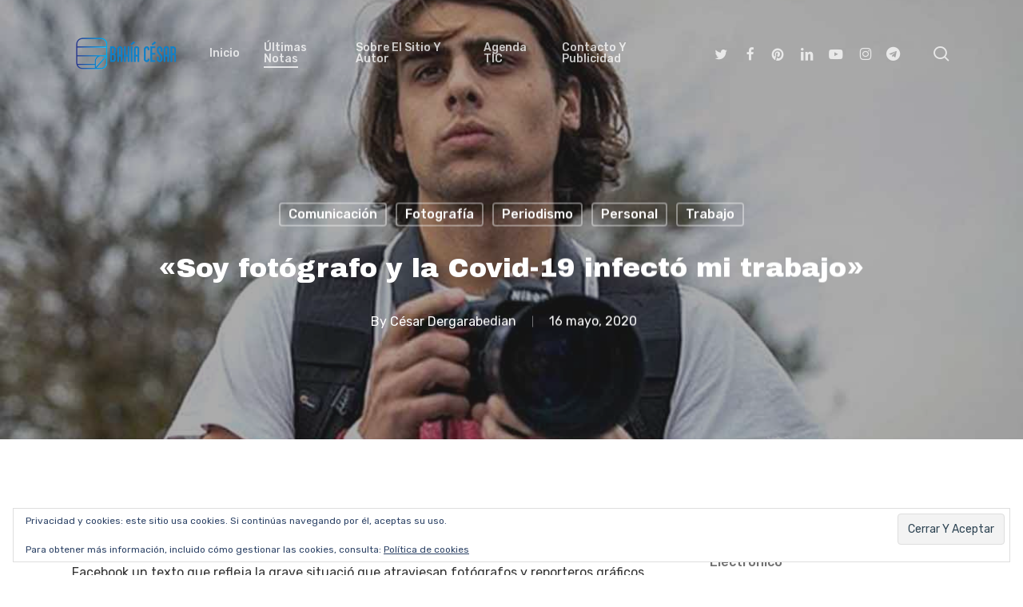

--- FILE ---
content_type: text/html; charset=UTF-8
request_url: https://bahiacesar.com/2020/05/16/soy-fotografo-y-la-covid-19-infecto-mi-trabajo/
body_size: 35471
content:
<!doctype html>
<html lang="es" prefix="og: https://ogp.me/ns#" class="no-js">
<head>
	<meta charset="UTF-8">
	<meta name="viewport" content="width=device-width, initial-scale=1, maximum-scale=1, user-scalable=0" />	<style>img:is([sizes="auto" i], [sizes^="auto," i]) { contain-intrinsic-size: 3000px 1500px }</style>
	
<!-- Optimización para motores de búsqueda de Rank Math -  https://rankmath.com/ -->
<title>&quot;Soy fotógrafo y la Covid-19 infectó mi trabajo&quot; - Bahía César</title>
<meta name="robots" content="index, follow, max-snippet:-1, max-video-preview:-1, max-image-preview:large"/>
<link rel="canonical" href="https://bahiacesar.com/2020/05/16/soy-fotografo-y-la-covid-19-infecto-mi-trabajo/" />
<meta property="og:locale" content="es_ES" />
<meta property="og:type" content="article" />
<meta property="og:title" content="&quot;Soy fotógrafo y la Covid-19 infectó mi trabajo&quot; - Bahía César" />
<meta property="og:description" content="Mi amigo Pablo de la Villa, fotógrafo profesional, publicó el 2 de mayo de 2020..." />
<meta property="og:url" content="https://bahiacesar.com/2020/05/16/soy-fotografo-y-la-covid-19-infecto-mi-trabajo/" />
<meta property="og:site_name" content="Bahía César" />
<meta property="article:publisher" content="https://es-es.facebook.com/cdergarabedian" />
<meta property="article:author" content="https://es-es.facebook.com/cdergarabedian" />
<meta property="article:tag" content="COVID-19" />
<meta property="article:tag" content="Franco Fafasuli" />
<meta property="article:tag" content="Instagram" />
<meta property="article:tag" content="trabajo" />
<meta property="article:section" content="Comunicación" />
<meta property="og:updated_time" content="2020-07-11T12:08:14-03:00" />
<meta property="og:image" content="https://bahiacesar.com/wp-content/uploads/2020/05/franco-fafasuli.jpg" />
<meta property="og:image:secure_url" content="https://bahiacesar.com/wp-content/uploads/2020/05/franco-fafasuli.jpg" />
<meta property="og:image:width" content="1200" />
<meta property="og:image:height" content="675" />
<meta property="og:image:alt" content="Franco Fafasuli" />
<meta property="og:image:type" content="image/jpeg" />
<meta property="article:published_time" content="2020-05-16T13:00:00-03:00" />
<meta property="article:modified_time" content="2020-07-11T12:08:14-03:00" />
<meta name="twitter:card" content="summary_large_image" />
<meta name="twitter:title" content="&quot;Soy fotógrafo y la Covid-19 infectó mi trabajo&quot; - Bahía César" />
<meta name="twitter:description" content="Mi amigo Pablo de la Villa, fotógrafo profesional, publicó el 2 de mayo de 2020..." />
<meta name="twitter:site" content="@Dergarabedian" />
<meta name="twitter:creator" content="@dergarabedian" />
<meta name="twitter:image" content="https://bahiacesar.com/wp-content/uploads/2020/05/franco-fafasuli.jpg" />
<meta name="twitter:label1" content="Escrito por" />
<meta name="twitter:data1" content="César Dergarabedian" />
<meta name="twitter:label2" content="Tiempo de lectura" />
<meta name="twitter:data2" content="2 minutos" />
<script type="application/ld+json" class="rank-math-schema">{"@context":"https://schema.org","@graph":[{"@type":"Organization","@id":"https://bahiacesar.com/#organization","name":"Bah\u00eda C\u00e9sar. El blog de C\u00e9sar Dergarabedian","sameAs":["https://es-es.facebook.com/cdergarabedian","https://twitter.com/Dergarabedian"],"logo":{"@type":"ImageObject","@id":"https://bahiacesar.com/#logo","url":"https://bahiacesar.com/wp-content/uploads/2020/06/Bah%c3%ada-C%c3%a9sar-logo.png","contentUrl":"https://bahiacesar.com/wp-content/uploads/2020/06/Bah%c3%ada-C%c3%a9sar-logo.png","caption":"Bah\u00eda C\u00e9sar. El blog de C\u00e9sar Dergarabedian","inLanguage":"es","width":"675","height":"675"}},{"@type":"WebSite","@id":"https://bahiacesar.com/#website","url":"https://bahiacesar.com","name":"Bah\u00eda C\u00e9sar. El blog de C\u00e9sar Dergarabedian","publisher":{"@id":"https://bahiacesar.com/#organization"},"inLanguage":"es"},{"@type":"ImageObject","@id":"https://bahiacesar.com/wp-content/uploads/2020/05/franco-fafasuli.jpg","url":"https://bahiacesar.com/wp-content/uploads/2020/05/franco-fafasuli.jpg","width":"1200","height":"675","caption":"Franco Fafasuli","inLanguage":"es"},{"@type":"WebPage","@id":"https://bahiacesar.com/2020/05/16/soy-fotografo-y-la-covid-19-infecto-mi-trabajo/#webpage","url":"https://bahiacesar.com/2020/05/16/soy-fotografo-y-la-covid-19-infecto-mi-trabajo/","name":"&quot;Soy fot\u00f3grafo y la Covid-19 infect\u00f3 mi trabajo&quot; - Bah\u00eda C\u00e9sar","datePublished":"2020-05-16T13:00:00-03:00","dateModified":"2020-07-11T12:08:14-03:00","isPartOf":{"@id":"https://bahiacesar.com/#website"},"primaryImageOfPage":{"@id":"https://bahiacesar.com/wp-content/uploads/2020/05/franco-fafasuli.jpg"},"inLanguage":"es"},{"@type":"Person","@id":"https://bahiacesar.com/2020/05/16/soy-fotografo-y-la-covid-19-infecto-mi-trabajo/#author","name":"C\u00e9sar Dergarabedian","image":{"@type":"ImageObject","@id":"https://secure.gravatar.com/avatar/ac13113213fe751bbce1ac4e67f11b76?s=96&amp;d=mm&amp;r=g","url":"https://secure.gravatar.com/avatar/ac13113213fe751bbce1ac4e67f11b76?s=96&amp;d=mm&amp;r=g","caption":"C\u00e9sar Dergarabedian","inLanguage":"es"},"sameAs":["http://cesardergarabedian.wordpress.com","https://es-es.facebook.com/cdergarabedian","https://twitter.com/http://twitter.com/dergarabedian"],"worksFor":{"@id":"https://bahiacesar.com/#organization"}},{"@type":"BlogPosting","headline":"&quot;Soy fot\u00f3grafo y la Covid-19 infect\u00f3 mi trabajo&quot; - Bah\u00eda C\u00e9sar","datePublished":"2020-05-16T13:00:00-03:00","dateModified":"2020-07-11T12:08:14-03:00","author":{"@id":"https://bahiacesar.com/2020/05/16/soy-fotografo-y-la-covid-19-infecto-mi-trabajo/#author","name":"C\u00e9sar Dergarabedian"},"publisher":{"@id":"https://bahiacesar.com/#organization"},"description":"Mi amigo Pablo de la Villa, fot\u00f3grafo profesional, public\u00f3 el 2 de mayo de 2020 en su perfil en Facebook un texto que refleja la grave situaci\u00f3 que atraviesan fot\u00f3grafos y reporteros gr\u00e1ficos.","name":"&quot;Soy fot\u00f3grafo y la Covid-19 infect\u00f3 mi trabajo&quot; - Bah\u00eda C\u00e9sar","@id":"https://bahiacesar.com/2020/05/16/soy-fotografo-y-la-covid-19-infecto-mi-trabajo/#richSnippet","isPartOf":{"@id":"https://bahiacesar.com/2020/05/16/soy-fotografo-y-la-covid-19-infecto-mi-trabajo/#webpage"},"image":{"@id":"https://bahiacesar.com/wp-content/uploads/2020/05/franco-fafasuli.jpg"},"inLanguage":"es","mainEntityOfPage":{"@id":"https://bahiacesar.com/2020/05/16/soy-fotografo-y-la-covid-19-infecto-mi-trabajo/#webpage"}}]}</script>
<!-- /Plugin Rank Math WordPress SEO -->

<link rel='dns-prefetch' href='//www.googletagmanager.com' />
<link rel='dns-prefetch' href='//stats.wp.com' />
<link rel='dns-prefetch' href='//fonts.googleapis.com' />
<link rel='dns-prefetch' href='//jetpack.wordpress.com' />
<link rel='dns-prefetch' href='//s0.wp.com' />
<link rel='dns-prefetch' href='//public-api.wordpress.com' />
<link rel='dns-prefetch' href='//0.gravatar.com' />
<link rel='dns-prefetch' href='//1.gravatar.com' />
<link rel='dns-prefetch' href='//2.gravatar.com' />
<link rel='dns-prefetch' href='//widgets.wp.com' />
<link rel='dns-prefetch' href='//pagead2.googlesyndication.com' />
<link rel='dns-prefetch' href='//fundingchoicesmessages.google.com' />
<link rel="alternate" type="application/rss+xml" title="Bahía César &raquo; Feed" href="https://bahiacesar.com/feed/" />
<link rel="alternate" type="application/rss+xml" title="Bahía César &raquo; Feed de los comentarios" href="https://bahiacesar.com/comments/feed/" />
<link rel="alternate" type="application/rss+xml" title="Bahía César &raquo; Comentario «Soy fotógrafo y la Covid-19 infectó mi trabajo» del feed" href="https://bahiacesar.com/2020/05/16/soy-fotografo-y-la-covid-19-infecto-mi-trabajo/feed/" />

<link rel='stylesheet' id='jetpack_related-posts-css' href='https://bahiacesar.com/wp-content/plugins/jetpack/modules/related-posts/related-posts.css?ver=20240116' type='text/css' media='all' />
<link rel='stylesheet' id='wp-block-library-css' href='https://bahiacesar.com/wp-includes/css/dist/block-library/style.min.css?ver=6.7.4' type='text/css' media='all' />
<link rel='stylesheet' id='jetpack-layout-grid-css' href='https://bahiacesar.com/wp-content/plugins/layout-grid/style.css?ver=1689118704' type='text/css' media='all' />
<link rel='stylesheet' id='mediaelement-css' href='https://bahiacesar.com/wp-includes/js/mediaelement/mediaelementplayer-legacy.min.css?ver=4.2.17' type='text/css' media='all' />
<link rel='stylesheet' id='wp-mediaelement-css' href='https://bahiacesar.com/wp-includes/js/mediaelement/wp-mediaelement.min.css?ver=6.7.4' type='text/css' media='all' />
<style id='wp-mediaelement-inline-css' type='text/css'>
body .mejs-container .mejs-controls >.mejs-horizontal-volume-slider{height:26px;width:56px;position:relative;display:block;float:left;}.mejs-controls .mejs-horizontal-volume-slider .mejs-horizontal-volume-total{background:rgba(255,255,255,.33)}.mejs-controls .mejs-button button:focus{outline:none}body[data-button-style*="_rounded"] .mejs-button>button,body[data-button-style^="rounded"] .mejs-controls .mejs-pause button,body .mejs-controls .mejs-pause{border-radius:0!important;}.mejs-controls .mejs-time-rail .mejs-time-loaded{background-color:rgba(255,255,255,0.3)!important}.mejs-video .mejs-controls .mejs-time-rail{padding-top:12px}.mejs-audio .mejs-controls .mejs-time-rail{padding-top:11px}.mejs-video .mejs-controls .mejs-time-rail .mejs-time-current,.mejs-video .mejs-controls .mejs-time-rail span,.mejs-video .mejs-controls .mejs-time-rail a,.mejs-video .mejs-controls .mejs-time-rail .mejs-time-loaded{height:8px}.mejs-audio .mejs-controls .mejs-time-rail .mejs-time-current,.mejs-audio .mejs-controls .mejs-time-rail span,.mejs-audio .mejs-controls .mejs-time-rail a,.mejs-audio .mejs-controls .mejs-time-rail .mejs-time-loaded{height:8px}#ajax-content-wrap .mejs-container{background-color:transparent;background-image:none!important}.wp-video{margin-bottom:20px;}.wp-video,.mejs-container .mejs-poster img{max-width:none!important;width:100%!important}.wp-video-shortcode.mejs-container .mejs-poster img{visibility:hidden;display:block;margin-bottom:0;}.mejs-container-fullscreen .mejs-poster img{height:100%!important}body .mejs-poster{background-size:cover}body .mejs-container .mejs-controls .mejs-time{opacity:0.8;}body .mejs-controls button{transition:opacity 0.15s ease}body .mejs-controls button:hover,.mejs-controls .mejs-fullscreen-button:hover button{opacity:0.8}#ajax-content-wrap .mejs-controls .mejs-time-rail .mejs-time-total{background-color:rgba(255,255,255,0.25)}.mejs-controls .mejs-horizontal-volume-slider .mejs-horizontal-volume-current{background:transparent!important}body .mejs-controls .mejs-button button{font-size:18px;color:#fff;width:auto;position:relative;display:inline-block;}body .mejs-controls .mejs-button:not(.mejs-replay) button{background-image:none}body .mejs-controls .mejs-button.mejs-replay button{width:20px;}body .mejs-controls button:before{text-decoration:inherit;display:inline-block;speak:none}body .mejs-controls .mejs-play button:before{content:"\e052"}body .mejs-controls .mejs-mute button:before{content:"\e098"}body .mejs-controls .mejs-unmute button:before{content:"\e099"}body .mejs-controls .mejs-fullscreen-button button:before{content:"\e110";font-size:17px}body .mejs-controls .mejs-fullscreen-button.mejs-unfullscreen button:before{content:"\e111"}body .mejs-button.mejs-volume-button{margin-left:5px}body .mejs-controls .mejs-pause{top:2px;left:2px;position:relative;}body .mejs-controls .mejs-pause button{border-left:3px solid #fff;border-right:3px solid #fff;width:9px;height:12px;right:3px;top:2px}#ajax-content-wrap .mejs-container.mejs-audio{height:44px!important;background-color:rgba(0,0,0,1)}#ajax-content-wrap .mejs-container.mejs-audio .mejs-playpause-button{margin-left:0;}body .mejs-container.mejs-audio .mejs-controls{height:42px}body .mejs-container:not(.mejs-audio) .mejs-controls:before{background:linear-gradient(rgba(255,255,255,0) -2%,rgba(0,0,0,0) 35%,rgba(0,0,0,0.04) 44%,rgba(0,0,0,0.8) 100%,rgba(0,0,0,0.6) 100%);position:absolute;bottom:0;left:0;width:100%;height:400%;z-index:11;border-radius:4px;content:" "}body .mfp-wrap .mfp-content .mejs-container:not(.mejs-audio) .mejs-controls:before{border-radius:0;}body .mejs-container .mejs-controls >*{z-index:100;position:relative}body .mejs-container .mejs-controls{background:none!important;height:50px}#ajax-content-wrap .mejs-playpause-button{margin-left:20px}#ajax-content-wrap .mejs-fullscreen-button{margin-right:20px}body .mejs-video .mejs-controls .mejs-time-rail .mejs-time-float{color:#fff;border:none;background-color:transparent}body .mejs-controls .mejs-time-rail .mejs-time-float-corner{border-color:transparent transparent}body .mejs-audio .mejs-controls .mejs-time-rail .mejs-time-float{border:none;background-color:#fff;height:15px;box-shadow:0 2px 12px rgba(0,0,0,0.25)}
</style>
<style id='jetpack-sharing-buttons-style-inline-css' type='text/css'>
.jetpack-sharing-buttons__services-list{display:flex;flex-direction:row;flex-wrap:wrap;gap:0;list-style-type:none;margin:5px;padding:0}.jetpack-sharing-buttons__services-list.has-small-icon-size{font-size:12px}.jetpack-sharing-buttons__services-list.has-normal-icon-size{font-size:16px}.jetpack-sharing-buttons__services-list.has-large-icon-size{font-size:24px}.jetpack-sharing-buttons__services-list.has-huge-icon-size{font-size:36px}@media print{.jetpack-sharing-buttons__services-list{display:none!important}}.editor-styles-wrapper .wp-block-jetpack-sharing-buttons{gap:0;padding-inline-start:0}ul.jetpack-sharing-buttons__services-list.has-background{padding:1.25em 2.375em}
</style>
<style id='global-styles-inline-css' type='text/css'>
:root{--wp--preset--aspect-ratio--square: 1;--wp--preset--aspect-ratio--4-3: 4/3;--wp--preset--aspect-ratio--3-4: 3/4;--wp--preset--aspect-ratio--3-2: 3/2;--wp--preset--aspect-ratio--2-3: 2/3;--wp--preset--aspect-ratio--16-9: 16/9;--wp--preset--aspect-ratio--9-16: 9/16;--wp--preset--color--black: #000000;--wp--preset--color--cyan-bluish-gray: #abb8c3;--wp--preset--color--white: #ffffff;--wp--preset--color--pale-pink: #f78da7;--wp--preset--color--vivid-red: #cf2e2e;--wp--preset--color--luminous-vivid-orange: #ff6900;--wp--preset--color--luminous-vivid-amber: #fcb900;--wp--preset--color--light-green-cyan: #7bdcb5;--wp--preset--color--vivid-green-cyan: #00d084;--wp--preset--color--pale-cyan-blue: #8ed1fc;--wp--preset--color--vivid-cyan-blue: #0693e3;--wp--preset--color--vivid-purple: #9b51e0;--wp--preset--gradient--vivid-cyan-blue-to-vivid-purple: linear-gradient(135deg,rgba(6,147,227,1) 0%,rgb(155,81,224) 100%);--wp--preset--gradient--light-green-cyan-to-vivid-green-cyan: linear-gradient(135deg,rgb(122,220,180) 0%,rgb(0,208,130) 100%);--wp--preset--gradient--luminous-vivid-amber-to-luminous-vivid-orange: linear-gradient(135deg,rgba(252,185,0,1) 0%,rgba(255,105,0,1) 100%);--wp--preset--gradient--luminous-vivid-orange-to-vivid-red: linear-gradient(135deg,rgba(255,105,0,1) 0%,rgb(207,46,46) 100%);--wp--preset--gradient--very-light-gray-to-cyan-bluish-gray: linear-gradient(135deg,rgb(238,238,238) 0%,rgb(169,184,195) 100%);--wp--preset--gradient--cool-to-warm-spectrum: linear-gradient(135deg,rgb(74,234,220) 0%,rgb(151,120,209) 20%,rgb(207,42,186) 40%,rgb(238,44,130) 60%,rgb(251,105,98) 80%,rgb(254,248,76) 100%);--wp--preset--gradient--blush-light-purple: linear-gradient(135deg,rgb(255,206,236) 0%,rgb(152,150,240) 100%);--wp--preset--gradient--blush-bordeaux: linear-gradient(135deg,rgb(254,205,165) 0%,rgb(254,45,45) 50%,rgb(107,0,62) 100%);--wp--preset--gradient--luminous-dusk: linear-gradient(135deg,rgb(255,203,112) 0%,rgb(199,81,192) 50%,rgb(65,88,208) 100%);--wp--preset--gradient--pale-ocean: linear-gradient(135deg,rgb(255,245,203) 0%,rgb(182,227,212) 50%,rgb(51,167,181) 100%);--wp--preset--gradient--electric-grass: linear-gradient(135deg,rgb(202,248,128) 0%,rgb(113,206,126) 100%);--wp--preset--gradient--midnight: linear-gradient(135deg,rgb(2,3,129) 0%,rgb(40,116,252) 100%);--wp--preset--font-size--small: 13px;--wp--preset--font-size--medium: 20px;--wp--preset--font-size--large: 36px;--wp--preset--font-size--x-large: 42px;--wp--preset--spacing--20: 0.44rem;--wp--preset--spacing--30: 0.67rem;--wp--preset--spacing--40: 1rem;--wp--preset--spacing--50: 1.5rem;--wp--preset--spacing--60: 2.25rem;--wp--preset--spacing--70: 3.38rem;--wp--preset--spacing--80: 5.06rem;--wp--preset--shadow--natural: 6px 6px 9px rgba(0, 0, 0, 0.2);--wp--preset--shadow--deep: 12px 12px 50px rgba(0, 0, 0, 0.4);--wp--preset--shadow--sharp: 6px 6px 0px rgba(0, 0, 0, 0.2);--wp--preset--shadow--outlined: 6px 6px 0px -3px rgba(255, 255, 255, 1), 6px 6px rgba(0, 0, 0, 1);--wp--preset--shadow--crisp: 6px 6px 0px rgba(0, 0, 0, 1);}:root { --wp--style--global--content-size: 1300px;--wp--style--global--wide-size: 1300px; }:where(body) { margin: 0; }.wp-site-blocks > .alignleft { float: left; margin-right: 2em; }.wp-site-blocks > .alignright { float: right; margin-left: 2em; }.wp-site-blocks > .aligncenter { justify-content: center; margin-left: auto; margin-right: auto; }:where(.is-layout-flex){gap: 0.5em;}:where(.is-layout-grid){gap: 0.5em;}.is-layout-flow > .alignleft{float: left;margin-inline-start: 0;margin-inline-end: 2em;}.is-layout-flow > .alignright{float: right;margin-inline-start: 2em;margin-inline-end: 0;}.is-layout-flow > .aligncenter{margin-left: auto !important;margin-right: auto !important;}.is-layout-constrained > .alignleft{float: left;margin-inline-start: 0;margin-inline-end: 2em;}.is-layout-constrained > .alignright{float: right;margin-inline-start: 2em;margin-inline-end: 0;}.is-layout-constrained > .aligncenter{margin-left: auto !important;margin-right: auto !important;}.is-layout-constrained > :where(:not(.alignleft):not(.alignright):not(.alignfull)){max-width: var(--wp--style--global--content-size);margin-left: auto !important;margin-right: auto !important;}.is-layout-constrained > .alignwide{max-width: var(--wp--style--global--wide-size);}body .is-layout-flex{display: flex;}.is-layout-flex{flex-wrap: wrap;align-items: center;}.is-layout-flex > :is(*, div){margin: 0;}body .is-layout-grid{display: grid;}.is-layout-grid > :is(*, div){margin: 0;}body{padding-top: 0px;padding-right: 0px;padding-bottom: 0px;padding-left: 0px;}:root :where(.wp-element-button, .wp-block-button__link){background-color: #32373c;border-width: 0;color: #fff;font-family: inherit;font-size: inherit;line-height: inherit;padding: calc(0.667em + 2px) calc(1.333em + 2px);text-decoration: none;}.has-black-color{color: var(--wp--preset--color--black) !important;}.has-cyan-bluish-gray-color{color: var(--wp--preset--color--cyan-bluish-gray) !important;}.has-white-color{color: var(--wp--preset--color--white) !important;}.has-pale-pink-color{color: var(--wp--preset--color--pale-pink) !important;}.has-vivid-red-color{color: var(--wp--preset--color--vivid-red) !important;}.has-luminous-vivid-orange-color{color: var(--wp--preset--color--luminous-vivid-orange) !important;}.has-luminous-vivid-amber-color{color: var(--wp--preset--color--luminous-vivid-amber) !important;}.has-light-green-cyan-color{color: var(--wp--preset--color--light-green-cyan) !important;}.has-vivid-green-cyan-color{color: var(--wp--preset--color--vivid-green-cyan) !important;}.has-pale-cyan-blue-color{color: var(--wp--preset--color--pale-cyan-blue) !important;}.has-vivid-cyan-blue-color{color: var(--wp--preset--color--vivid-cyan-blue) !important;}.has-vivid-purple-color{color: var(--wp--preset--color--vivid-purple) !important;}.has-black-background-color{background-color: var(--wp--preset--color--black) !important;}.has-cyan-bluish-gray-background-color{background-color: var(--wp--preset--color--cyan-bluish-gray) !important;}.has-white-background-color{background-color: var(--wp--preset--color--white) !important;}.has-pale-pink-background-color{background-color: var(--wp--preset--color--pale-pink) !important;}.has-vivid-red-background-color{background-color: var(--wp--preset--color--vivid-red) !important;}.has-luminous-vivid-orange-background-color{background-color: var(--wp--preset--color--luminous-vivid-orange) !important;}.has-luminous-vivid-amber-background-color{background-color: var(--wp--preset--color--luminous-vivid-amber) !important;}.has-light-green-cyan-background-color{background-color: var(--wp--preset--color--light-green-cyan) !important;}.has-vivid-green-cyan-background-color{background-color: var(--wp--preset--color--vivid-green-cyan) !important;}.has-pale-cyan-blue-background-color{background-color: var(--wp--preset--color--pale-cyan-blue) !important;}.has-vivid-cyan-blue-background-color{background-color: var(--wp--preset--color--vivid-cyan-blue) !important;}.has-vivid-purple-background-color{background-color: var(--wp--preset--color--vivid-purple) !important;}.has-black-border-color{border-color: var(--wp--preset--color--black) !important;}.has-cyan-bluish-gray-border-color{border-color: var(--wp--preset--color--cyan-bluish-gray) !important;}.has-white-border-color{border-color: var(--wp--preset--color--white) !important;}.has-pale-pink-border-color{border-color: var(--wp--preset--color--pale-pink) !important;}.has-vivid-red-border-color{border-color: var(--wp--preset--color--vivid-red) !important;}.has-luminous-vivid-orange-border-color{border-color: var(--wp--preset--color--luminous-vivid-orange) !important;}.has-luminous-vivid-amber-border-color{border-color: var(--wp--preset--color--luminous-vivid-amber) !important;}.has-light-green-cyan-border-color{border-color: var(--wp--preset--color--light-green-cyan) !important;}.has-vivid-green-cyan-border-color{border-color: var(--wp--preset--color--vivid-green-cyan) !important;}.has-pale-cyan-blue-border-color{border-color: var(--wp--preset--color--pale-cyan-blue) !important;}.has-vivid-cyan-blue-border-color{border-color: var(--wp--preset--color--vivid-cyan-blue) !important;}.has-vivid-purple-border-color{border-color: var(--wp--preset--color--vivid-purple) !important;}.has-vivid-cyan-blue-to-vivid-purple-gradient-background{background: var(--wp--preset--gradient--vivid-cyan-blue-to-vivid-purple) !important;}.has-light-green-cyan-to-vivid-green-cyan-gradient-background{background: var(--wp--preset--gradient--light-green-cyan-to-vivid-green-cyan) !important;}.has-luminous-vivid-amber-to-luminous-vivid-orange-gradient-background{background: var(--wp--preset--gradient--luminous-vivid-amber-to-luminous-vivid-orange) !important;}.has-luminous-vivid-orange-to-vivid-red-gradient-background{background: var(--wp--preset--gradient--luminous-vivid-orange-to-vivid-red) !important;}.has-very-light-gray-to-cyan-bluish-gray-gradient-background{background: var(--wp--preset--gradient--very-light-gray-to-cyan-bluish-gray) !important;}.has-cool-to-warm-spectrum-gradient-background{background: var(--wp--preset--gradient--cool-to-warm-spectrum) !important;}.has-blush-light-purple-gradient-background{background: var(--wp--preset--gradient--blush-light-purple) !important;}.has-blush-bordeaux-gradient-background{background: var(--wp--preset--gradient--blush-bordeaux) !important;}.has-luminous-dusk-gradient-background{background: var(--wp--preset--gradient--luminous-dusk) !important;}.has-pale-ocean-gradient-background{background: var(--wp--preset--gradient--pale-ocean) !important;}.has-electric-grass-gradient-background{background: var(--wp--preset--gradient--electric-grass) !important;}.has-midnight-gradient-background{background: var(--wp--preset--gradient--midnight) !important;}.has-small-font-size{font-size: var(--wp--preset--font-size--small) !important;}.has-medium-font-size{font-size: var(--wp--preset--font-size--medium) !important;}.has-large-font-size{font-size: var(--wp--preset--font-size--large) !important;}.has-x-large-font-size{font-size: var(--wp--preset--font-size--x-large) !important;}
:where(.wp-block-post-template.is-layout-flex){gap: 1.25em;}:where(.wp-block-post-template.is-layout-grid){gap: 1.25em;}
:where(.wp-block-columns.is-layout-flex){gap: 2em;}:where(.wp-block-columns.is-layout-grid){gap: 2em;}
:root :where(.wp-block-pullquote){font-size: 1.5em;line-height: 1.6;}
</style>
<link rel='stylesheet' id='salient-social-css' href='https://bahiacesar.com/wp-content/plugins/salient-social/css/style.css?ver=1.2.5' type='text/css' media='all' />
<style id='salient-social-inline-css' type='text/css'>

  .sharing-default-minimal .nectar-love.loved,
  body .nectar-social[data-color-override="override"].fixed > a:before, 
  body .nectar-social[data-color-override="override"].fixed .nectar-social-inner a,
  .sharing-default-minimal .nectar-social[data-color-override="override"] .nectar-social-inner a:hover,
  .nectar-social.vertical[data-color-override="override"] .nectar-social-inner a:hover {
    background-color: #3452ff;
  }
  .nectar-social.hover .nectar-love.loved,
  .nectar-social.hover > .nectar-love-button a:hover,
  .nectar-social[data-color-override="override"].hover > div a:hover,
  #single-below-header .nectar-social[data-color-override="override"].hover > div a:hover,
  .nectar-social[data-color-override="override"].hover .share-btn:hover,
  .sharing-default-minimal .nectar-social[data-color-override="override"] .nectar-social-inner a {
    border-color: #3452ff;
  }
  #single-below-header .nectar-social.hover .nectar-love.loved i,
  #single-below-header .nectar-social.hover[data-color-override="override"] a:hover,
  #single-below-header .nectar-social.hover[data-color-override="override"] a:hover i,
  #single-below-header .nectar-social.hover .nectar-love-button a:hover i,
  .nectar-love:hover i,
  .hover .nectar-love:hover .total_loves,
  .nectar-love.loved i,
  .nectar-social.hover .nectar-love.loved .total_loves,
  .nectar-social.hover .share-btn:hover, 
  .nectar-social[data-color-override="override"].hover .nectar-social-inner a:hover,
  .nectar-social[data-color-override="override"].hover > div:hover span,
  .sharing-default-minimal .nectar-social[data-color-override="override"] .nectar-social-inner a:not(:hover) i,
  .sharing-default-minimal .nectar-social[data-color-override="override"] .nectar-social-inner a:not(:hover) {
    color: #3452ff;
  }
</style>
<link rel='stylesheet' id='font-awesome-css' href='https://bahiacesar.com/wp-content/themes/salient/css/font-awesome.min.css?ver=4.7.1' type='text/css' media='all' />
<link rel='stylesheet' id='salient-grid-system-css' href='https://bahiacesar.com/wp-content/themes/salient/css/build/grid-system.css?ver=17.0.6' type='text/css' media='all' />
<link rel='stylesheet' id='main-styles-css' href='https://bahiacesar.com/wp-content/themes/salient/css/build/style.css?ver=17.0.6' type='text/css' media='all' />
<link rel='stylesheet' id='nectar-single-styles-css' href='https://bahiacesar.com/wp-content/themes/salient/css/build/single.css?ver=17.0.6' type='text/css' media='all' />
<link rel='stylesheet' id='nectar-element-recent-posts-css' href='https://bahiacesar.com/wp-content/themes/salient/css/build/elements/element-recent-posts.css?ver=17.0.6' type='text/css' media='all' />
<link rel='stylesheet' id='nectar-brands-css' href='https://bahiacesar.com/wp-content/themes/salient/css/nectar-brands.css?ver=17.0.6' type='text/css' media='all' />
<link rel='stylesheet' id='nectar_default_font_open_sans-css' href='https://fonts.googleapis.com/css?family=Open+Sans%3A300%2C400%2C600%2C700&#038;subset=latin%2Clatin-ext' type='text/css' media='all' />
<link rel='stylesheet' id='responsive-css' href='https://bahiacesar.com/wp-content/themes/salient/css/build/responsive.css?ver=17.0.6' type='text/css' media='all' />
<link rel='stylesheet' id='skin-material-css' href='https://bahiacesar.com/wp-content/themes/salient/css/build/skin-material.css?ver=17.0.6' type='text/css' media='all' />
<link rel='stylesheet' id='jetpack_likes-css' href='https://bahiacesar.com/wp-content/plugins/jetpack/modules/likes/style.css?ver=15.4' type='text/css' media='all' />
<link rel='stylesheet' id='salient-wp-menu-dynamic-css' href='https://bahiacesar.com/wp-content/uploads/salient/menu-dynamic.css?ver=11760' type='text/css' media='all' />
<link rel='stylesheet' id='jetpack-subscriptions-css' href='https://bahiacesar.com/wp-content/plugins/jetpack/_inc/build/subscriptions/subscriptions.min.css?ver=15.4' type='text/css' media='all' />
<link rel='stylesheet' id='nectar-widget-posts-css' href='https://bahiacesar.com/wp-content/themes/salient/css/build/elements/widget-nectar-posts.css?ver=17.0.6' type='text/css' media='all' />
<link rel='stylesheet' id='dynamic-css-css' href='https://bahiacesar.com/wp-content/themes/salient/css/salient-dynamic-styles.css?ver=60649' type='text/css' media='all' />
<style id='dynamic-css-inline-css' type='text/css'>
#page-header-bg[data-post-hs="default_minimal"] .inner-wrap{text-align:center}#page-header-bg[data-post-hs="default_minimal"] .inner-wrap >a,.material #page-header-bg.fullscreen-header .inner-wrap >a{color:#fff;font-weight:600;border:var(--nectar-border-thickness) solid rgba(255,255,255,0.4);padding:4px 10px;margin:5px 6px 0 5px;display:inline-block;transition:all 0.2s ease;-webkit-transition:all 0.2s ease;font-size:14px;line-height:18px}body.material #page-header-bg.fullscreen-header .inner-wrap >a{margin-bottom:15px;}body.material #page-header-bg.fullscreen-header .inner-wrap >a{border:none;padding:6px 10px}body[data-button-style^="rounded"] #page-header-bg[data-post-hs="default_minimal"] .inner-wrap >a,body[data-button-style^="rounded"].material #page-header-bg.fullscreen-header .inner-wrap >a{border-radius:100px}body.single [data-post-hs="default_minimal"] #single-below-header span,body.single .heading-title[data-header-style="default_minimal"] #single-below-header span{line-height:14px;}#page-header-bg[data-post-hs="default_minimal"] #single-below-header{text-align:center;position:relative;z-index:100}#page-header-bg[data-post-hs="default_minimal"] #single-below-header span{float:none;display:inline-block}#page-header-bg[data-post-hs="default_minimal"] .inner-wrap >a:hover,#page-header-bg[data-post-hs="default_minimal"] .inner-wrap >a:focus{border-color:transparent}#page-header-bg.fullscreen-header .avatar,#page-header-bg[data-post-hs="default_minimal"] .avatar{border-radius:100%}#page-header-bg.fullscreen-header .meta-author span,#page-header-bg[data-post-hs="default_minimal"] .meta-author span{display:block}#page-header-bg.fullscreen-header .meta-author img{margin-bottom:0;height:50px;width:auto}#page-header-bg[data-post-hs="default_minimal"] .meta-author img{margin-bottom:0;height:40px;width:auto}#page-header-bg[data-post-hs="default_minimal"] .author-section{position:absolute;bottom:30px}#page-header-bg.fullscreen-header .meta-author,#page-header-bg[data-post-hs="default_minimal"] .meta-author{font-size:18px}#page-header-bg.fullscreen-header .author-section .meta-date,#page-header-bg[data-post-hs="default_minimal"] .author-section .meta-date{font-size:12px;color:rgba(255,255,255,0.8)}#page-header-bg.fullscreen-header .author-section .meta-date i{font-size:12px}#page-header-bg[data-post-hs="default_minimal"] .author-section .meta-date i{font-size:11px;line-height:14px}#page-header-bg[data-post-hs="default_minimal"] .author-section .avatar-post-info{position:relative;top:-5px}#page-header-bg.fullscreen-header .author-section a,#page-header-bg[data-post-hs="default_minimal"] .author-section a{display:block;margin-bottom:-2px}#page-header-bg[data-post-hs="default_minimal"] .author-section a{font-size:14px;line-height:14px}#page-header-bg.fullscreen-header .author-section a:hover,#page-header-bg[data-post-hs="default_minimal"] .author-section a:hover{color:rgba(255,255,255,0.85)!important}#page-header-bg.fullscreen-header .author-section,#page-header-bg[data-post-hs="default_minimal"] .author-section{width:100%;z-index:10;text-align:center}#page-header-bg.fullscreen-header .author-section{margin-top:25px;}#page-header-bg.fullscreen-header .author-section span,#page-header-bg[data-post-hs="default_minimal"] .author-section span{padding-left:0;line-height:20px;font-size:20px}#page-header-bg.fullscreen-header .author-section .avatar-post-info,#page-header-bg[data-post-hs="default_minimal"] .author-section .avatar-post-info{margin-left:10px}#page-header-bg.fullscreen-header .author-section .avatar-post-info,#page-header-bg.fullscreen-header .author-section .meta-author,#page-header-bg[data-post-hs="default_minimal"] .author-section .avatar-post-info,#page-header-bg[data-post-hs="default_minimal"] .author-section .meta-author{text-align:left;display:inline-block;top:9px}@media only screen and (min-width :690px) and (max-width :999px){body.single-post #page-header-bg[data-post-hs="default_minimal"]{padding-top:10%;padding-bottom:10%;}}@media only screen and (max-width :690px){#ajax-content-wrap #page-header-bg[data-post-hs="default_minimal"] #single-below-header span:not(.rich-snippet-hidden),#ajax-content-wrap .row.heading-title[data-header-style="default_minimal"] .col.section-title span.meta-category{display:inline-block;}.container-wrap[data-remove-post-comment-number="0"][data-remove-post-author="0"][data-remove-post-date="0"] .heading-title[data-header-style="default_minimal"] #single-below-header > span,#page-header-bg[data-post-hs="default_minimal"] .span_6[data-remove-post-comment-number="0"][data-remove-post-author="0"][data-remove-post-date="0"] #single-below-header > span{padding:0 8px;}.container-wrap[data-remove-post-comment-number="0"][data-remove-post-author="0"][data-remove-post-date="0"] .heading-title[data-header-style="default_minimal"] #single-below-header span,#page-header-bg[data-post-hs="default_minimal"] .span_6[data-remove-post-comment-number="0"][data-remove-post-author="0"][data-remove-post-date="0"] #single-below-header span{font-size:13px;line-height:10px;}.material #page-header-bg.fullscreen-header .author-section{margin-top:5px;}#page-header-bg.fullscreen-header .author-section{bottom:20px;}#page-header-bg.fullscreen-header .author-section .meta-date:not(.updated){margin-top:-4px;display:block;}#page-header-bg.fullscreen-header .author-section .avatar-post-info{margin:10px 0 0 0;}}#page-header-bg h1,#page-header-bg .subheader,.nectar-box-roll .overlaid-content h1,.nectar-box-roll .overlaid-content .subheader,#page-header-bg #portfolio-nav a i,body .section-title #portfolio-nav a:hover i,.page-header-no-bg h1,.page-header-no-bg span,#page-header-bg #portfolio-nav a i,#page-header-bg span,#page-header-bg #single-below-header a:hover,#page-header-bg #single-below-header a:focus,#page-header-bg.fullscreen-header .author-section a{color:#ffffff!important;}body #page-header-bg .pinterest-share i,body #page-header-bg .facebook-share i,body #page-header-bg .linkedin-share i,body #page-header-bg .twitter-share i,body #page-header-bg .google-plus-share i,body #page-header-bg .icon-salient-heart,body #page-header-bg .icon-salient-heart-2{color:#ffffff;}#page-header-bg[data-post-hs="default_minimal"] .inner-wrap > a:not(:hover){color:#ffffff;border-color:rgba(255,255,255,0.4);}.single #page-header-bg #single-below-header > span{border-color:rgba(255,255,255,0.4);}body .section-title #portfolio-nav a:hover i{opacity:0.75;}.single #page-header-bg .blog-title #single-meta .nectar-social.hover > div a,.single #page-header-bg .blog-title #single-meta > div a,.single #page-header-bg .blog-title #single-meta ul .n-shortcode a,#page-header-bg .blog-title #single-meta .nectar-social.hover .share-btn{border-color:rgba(255,255,255,0.4);}.single #page-header-bg .blog-title #single-meta .nectar-social.hover > div a:hover,#page-header-bg .blog-title #single-meta .nectar-social.hover .share-btn:hover,.single #page-header-bg .blog-title #single-meta div > a:hover,.single #page-header-bg .blog-title #single-meta ul .n-shortcode a:hover,.single #page-header-bg .blog-title #single-meta ul li:not(.meta-share-count):hover > a{border-color:rgba(255,255,255,1);}.single #page-header-bg #single-meta div span,.single #page-header-bg #single-meta > div a,.single #page-header-bg #single-meta > div i{color:#ffffff!important;}.single #page-header-bg #single-meta ul .meta-share-count .nectar-social a i{color:rgba(255,255,255,0.7)!important;}.single #page-header-bg #single-meta ul .meta-share-count .nectar-social a:hover i{color:rgba(255,255,255,1)!important;}.no-rgba #header-space{display:none;}@media only screen and (max-width:999px){body #header-space[data-header-mobile-fixed="1"]{display:none;}#header-outer[data-mobile-fixed="false"]{position:absolute;}}@media only screen and (max-width:999px){body:not(.nectar-no-flex-height) #header-space[data-secondary-header-display="full"]:not([data-header-mobile-fixed="false"]){display:block!important;margin-bottom:-76px;}#header-space[data-secondary-header-display="full"][data-header-mobile-fixed="false"]{display:none;}}@media only screen and (min-width:1000px){#header-space{display:none;}.nectar-slider-wrap.first-section,.parallax_slider_outer.first-section,.full-width-content.first-section,.parallax_slider_outer.first-section .swiper-slide .content,.nectar-slider-wrap.first-section .swiper-slide .content,#page-header-bg,.nder-page-header,#page-header-wrap,.full-width-section.first-section{margin-top:0!important;}body #page-header-bg,body #page-header-wrap{height:134px;}body #search-outer{z-index:100000;}}@media only screen and (min-width:1000px){#page-header-wrap.fullscreen-header,#page-header-wrap.fullscreen-header #page-header-bg,html:not(.nectar-box-roll-loaded) .nectar-box-roll > #page-header-bg.fullscreen-header,.nectar_fullscreen_zoom_recent_projects,#nectar_fullscreen_rows:not(.afterLoaded) > div{height:100vh;}.wpb_row.vc_row-o-full-height.top-level,.wpb_row.vc_row-o-full-height.top-level > .col.span_12{min-height:100vh;}#page-header-bg[data-alignment-v="middle"] .span_6 .inner-wrap,#page-header-bg[data-alignment-v="top"] .span_6 .inner-wrap,.blog-archive-header.color-bg .container{padding-top:117px;}#page-header-wrap.container #page-header-bg .span_6 .inner-wrap{padding-top:0;}.nectar-slider-wrap[data-fullscreen="true"]:not(.loaded),.nectar-slider-wrap[data-fullscreen="true"]:not(.loaded) .swiper-container{height:calc(100vh + 2px)!important;}.admin-bar .nectar-slider-wrap[data-fullscreen="true"]:not(.loaded),.admin-bar .nectar-slider-wrap[data-fullscreen="true"]:not(.loaded) .swiper-container{height:calc(100vh - 30px)!important;}}@media only screen and (max-width:999px){#page-header-bg[data-alignment-v="middle"]:not(.fullscreen-header) .span_6 .inner-wrap,#page-header-bg[data-alignment-v="top"] .span_6 .inner-wrap,.blog-archive-header.color-bg .container{padding-top:60px;}.vc_row.top-level.full-width-section:not(.full-width-ns) > .span_12,#page-header-bg[data-alignment-v="bottom"] .span_6 .inner-wrap{padding-top:50px;}}@media only screen and (max-width:690px){.vc_row.top-level.full-width-section:not(.full-width-ns) > .span_12{padding-top:60px;}.vc_row.top-level.full-width-content .nectar-recent-posts-single_featured .recent-post-container > .inner-wrap{padding-top:50px;}}@media only screen and (max-width:999px){.full-width-ns .nectar-slider-wrap .swiper-slide[data-y-pos="middle"] .content,.full-width-ns .nectar-slider-wrap .swiper-slide[data-y-pos="top"] .content{padding-top:30px;}}@media only screen and (max-width:999px){.using-mobile-browser #nectar_fullscreen_rows:not(.afterLoaded):not([data-mobile-disable="on"]) > div{height:calc(100vh - 76px);}.using-mobile-browser .wpb_row.vc_row-o-full-height.top-level,.using-mobile-browser .wpb_row.vc_row-o-full-height.top-level > .col.span_12,[data-permanent-transparent="1"].using-mobile-browser .wpb_row.vc_row-o-full-height.top-level,[data-permanent-transparent="1"].using-mobile-browser .wpb_row.vc_row-o-full-height.top-level > .col.span_12{min-height:calc(100vh - 76px);}html:not(.nectar-box-roll-loaded) .nectar-box-roll > #page-header-bg.fullscreen-header,.nectar_fullscreen_zoom_recent_projects,.nectar-slider-wrap[data-fullscreen="true"]:not(.loaded),.nectar-slider-wrap[data-fullscreen="true"]:not(.loaded) .swiper-container,#nectar_fullscreen_rows:not(.afterLoaded):not([data-mobile-disable="on"]) > div{height:calc(100vh - 1px);}.wpb_row.vc_row-o-full-height.top-level,.wpb_row.vc_row-o-full-height.top-level > .col.span_12{min-height:calc(100vh - 1px);}body[data-transparent-header="false"] #ajax-content-wrap.no-scroll{min-height:calc(100vh - 1px);height:calc(100vh - 1px);}}.screen-reader-text,.nectar-skip-to-content:not(:focus){border:0;clip:rect(1px,1px,1px,1px);clip-path:inset(50%);height:1px;margin:-1px;overflow:hidden;padding:0;position:absolute!important;width:1px;word-wrap:normal!important;}.row .col img:not([srcset]){width:auto;}.row .col img.img-with-animation.nectar-lazy:not([srcset]){width:100%;}
</style>
<link rel='stylesheet' id='redux-google-fonts-salient_redux-css' href='https://fonts.googleapis.com/css?family=Rubik%3A500%2C700%2C400%7CArchivo+Black%3A400%7CNunito%3A400italic%2C400%7CMontserrat%3A500&#038;subset=latin&#038;ver=6.7.4' type='text/css' media='all' />
<link rel='stylesheet' id='sharedaddy-css' href='https://bahiacesar.com/wp-content/plugins/jetpack/modules/sharedaddy/sharing.css?ver=15.4' type='text/css' media='all' />
<link rel='stylesheet' id='social-logos-css' href='https://bahiacesar.com/wp-content/plugins/jetpack/_inc/social-logos/social-logos.min.css?ver=15.4' type='text/css' media='all' />
<script type="text/javascript" id="jetpack_related-posts-js-extra">
/* <![CDATA[ */
var related_posts_js_options = {"post_heading":"h4"};
/* ]]> */
</script>
<script type="text/javascript" src="https://bahiacesar.com/wp-content/plugins/jetpack/_inc/build/related-posts/related-posts.min.js?ver=20240116" id="jetpack_related-posts-js"></script>
<script type="text/javascript" src="https://bahiacesar.com/wp-includes/js/jquery/jquery.min.js?ver=3.7.1" id="jquery-core-js"></script>
<script type="text/javascript" src="https://bahiacesar.com/wp-includes/js/jquery/jquery-migrate.min.js?ver=3.4.1" id="jquery-migrate-js"></script>

<!-- Fragmento de código de la etiqueta de Google (gtag.js) añadida por Site Kit -->
<!-- Fragmento de código de Google Analytics añadido por Site Kit -->
<script type="text/javascript" src="https://www.googletagmanager.com/gtag/js?id=G-ZYSNZ4ZD4M" id="google_gtagjs-js" async></script>
<script type="text/javascript" id="google_gtagjs-js-after">
/* <![CDATA[ */
window.dataLayer = window.dataLayer || [];function gtag(){dataLayer.push(arguments);}
gtag("set","linker",{"domains":["bahiacesar.com"]});
gtag("js", new Date());
gtag("set", "developer_id.dZTNiMT", true);
gtag("config", "G-ZYSNZ4ZD4M");
/* ]]> */
</script>
<script></script><link rel="https://api.w.org/" href="https://bahiacesar.com/wp-json/" /><link rel="alternate" title="JSON" type="application/json" href="https://bahiacesar.com/wp-json/wp/v2/posts/47774" /><link rel="EditURI" type="application/rsd+xml" title="RSD" href="https://bahiacesar.com/xmlrpc.php?rsd" />
<meta name="generator" content="WordPress 6.7.4" />
<link rel='shortlink' href='https://bahiacesar.com/?p=47774' />
<link rel="alternate" title="oEmbed (JSON)" type="application/json+oembed" href="https://bahiacesar.com/wp-json/oembed/1.0/embed?url=https%3A%2F%2Fbahiacesar.com%2F2020%2F05%2F16%2Fsoy-fotografo-y-la-covid-19-infecto-mi-trabajo%2F" />
<link rel="alternate" title="oEmbed (XML)" type="text/xml+oembed" href="https://bahiacesar.com/wp-json/oembed/1.0/embed?url=https%3A%2F%2Fbahiacesar.com%2F2020%2F05%2F16%2Fsoy-fotografo-y-la-covid-19-infecto-mi-trabajo%2F&#038;format=xml" />
<meta name="generator" content="Site Kit by Google 1.170.0" />	<style>img#wpstats{display:none}</style>
		<script type="text/javascript"> var root = document.getElementsByTagName( "html" )[0]; root.setAttribute( "class", "js" ); </script>
<!-- Metaetiquetas de Google AdSense añadidas por Site Kit -->
<meta name="google-adsense-platform-account" content="ca-host-pub-2644536267352236">
<meta name="google-adsense-platform-domain" content="sitekit.withgoogle.com">
<!-- Acabar con las metaetiquetas de Google AdSense añadidas por Site Kit -->
<meta name="generator" content="Powered by WPBakery Page Builder - drag and drop page builder for WordPress."/>

<!-- Fragmento de código de Google Adsense añadido por Site Kit -->
<script type="text/javascript" async="async" src="https://pagead2.googlesyndication.com/pagead/js/adsbygoogle.js?client=ca-pub-1941760701371912&amp;host=ca-host-pub-2644536267352236" crossorigin="anonymous"></script>

<!-- Final del fragmento de código de Google Adsense añadido por Site Kit -->

<!-- Fragmento de código de recuperación de bloqueo de anuncios de Google AdSense añadido por Site Kit. -->
<script async src="https://fundingchoicesmessages.google.com/i/pub-1941760701371912?ers=1" nonce="HyE_WnN8wBK-tiWUiagELA"></script><script nonce="HyE_WnN8wBK-tiWUiagELA">(function() {function signalGooglefcPresent() {if (!window.frames['googlefcPresent']) {if (document.body) {const iframe = document.createElement('iframe'); iframe.style = 'width: 0; height: 0; border: none; z-index: -1000; left: -1000px; top: -1000px;'; iframe.style.display = 'none'; iframe.name = 'googlefcPresent'; document.body.appendChild(iframe);} else {setTimeout(signalGooglefcPresent, 0);}}}signalGooglefcPresent();})();</script>
<!-- Fragmento de código de finalización de recuperación de bloqueo de anuncios de Google AdSense añadido por Site Kit. -->

<!-- Fragmento de código de protección de errores de recuperación de bloqueo de anuncios de Google AdSense añadido por Site Kit. -->
<script>(function(){'use strict';function aa(a){var b=0;return function(){return b<a.length?{done:!1,value:a[b++]}:{done:!0}}}var ba="function"==typeof Object.defineProperties?Object.defineProperty:function(a,b,c){if(a==Array.prototype||a==Object.prototype)return a;a[b]=c.value;return a};
function ea(a){a=["object"==typeof globalThis&&globalThis,a,"object"==typeof window&&window,"object"==typeof self&&self,"object"==typeof global&&global];for(var b=0;b<a.length;++b){var c=a[b];if(c&&c.Math==Math)return c}throw Error("Cannot find global object");}var fa=ea(this);function ha(a,b){if(b)a:{var c=fa;a=a.split(".");for(var d=0;d<a.length-1;d++){var e=a[d];if(!(e in c))break a;c=c[e]}a=a[a.length-1];d=c[a];b=b(d);b!=d&&null!=b&&ba(c,a,{configurable:!0,writable:!0,value:b})}}
var ia="function"==typeof Object.create?Object.create:function(a){function b(){}b.prototype=a;return new b},l;if("function"==typeof Object.setPrototypeOf)l=Object.setPrototypeOf;else{var m;a:{var ja={a:!0},ka={};try{ka.__proto__=ja;m=ka.a;break a}catch(a){}m=!1}l=m?function(a,b){a.__proto__=b;if(a.__proto__!==b)throw new TypeError(a+" is not extensible");return a}:null}var la=l;
function n(a,b){a.prototype=ia(b.prototype);a.prototype.constructor=a;if(la)la(a,b);else for(var c in b)if("prototype"!=c)if(Object.defineProperties){var d=Object.getOwnPropertyDescriptor(b,c);d&&Object.defineProperty(a,c,d)}else a[c]=b[c];a.A=b.prototype}function ma(){for(var a=Number(this),b=[],c=a;c<arguments.length;c++)b[c-a]=arguments[c];return b}
var na="function"==typeof Object.assign?Object.assign:function(a,b){for(var c=1;c<arguments.length;c++){var d=arguments[c];if(d)for(var e in d)Object.prototype.hasOwnProperty.call(d,e)&&(a[e]=d[e])}return a};ha("Object.assign",function(a){return a||na});/*

 Copyright The Closure Library Authors.
 SPDX-License-Identifier: Apache-2.0
*/
var p=this||self;function q(a){return a};var t,u;a:{for(var oa=["CLOSURE_FLAGS"],v=p,x=0;x<oa.length;x++)if(v=v[oa[x]],null==v){u=null;break a}u=v}var pa=u&&u[610401301];t=null!=pa?pa:!1;var z,qa=p.navigator;z=qa?qa.userAgentData||null:null;function A(a){return t?z?z.brands.some(function(b){return(b=b.brand)&&-1!=b.indexOf(a)}):!1:!1}function B(a){var b;a:{if(b=p.navigator)if(b=b.userAgent)break a;b=""}return-1!=b.indexOf(a)};function C(){return t?!!z&&0<z.brands.length:!1}function D(){return C()?A("Chromium"):(B("Chrome")||B("CriOS"))&&!(C()?0:B("Edge"))||B("Silk")};var ra=C()?!1:B("Trident")||B("MSIE");!B("Android")||D();D();B("Safari")&&(D()||(C()?0:B("Coast"))||(C()?0:B("Opera"))||(C()?0:B("Edge"))||(C()?A("Microsoft Edge"):B("Edg/"))||C()&&A("Opera"));var sa={},E=null;var ta="undefined"!==typeof Uint8Array,ua=!ra&&"function"===typeof btoa;var F="function"===typeof Symbol&&"symbol"===typeof Symbol()?Symbol():void 0,G=F?function(a,b){a[F]|=b}:function(a,b){void 0!==a.g?a.g|=b:Object.defineProperties(a,{g:{value:b,configurable:!0,writable:!0,enumerable:!1}})};function va(a){var b=H(a);1!==(b&1)&&(Object.isFrozen(a)&&(a=Array.prototype.slice.call(a)),I(a,b|1))}
var H=F?function(a){return a[F]|0}:function(a){return a.g|0},J=F?function(a){return a[F]}:function(a){return a.g},I=F?function(a,b){a[F]=b}:function(a,b){void 0!==a.g?a.g=b:Object.defineProperties(a,{g:{value:b,configurable:!0,writable:!0,enumerable:!1}})};function wa(){var a=[];G(a,1);return a}function xa(a,b){I(b,(a|0)&-99)}function K(a,b){I(b,(a|34)&-73)}function L(a){a=a>>11&1023;return 0===a?536870912:a};var M={};function N(a){return null!==a&&"object"===typeof a&&!Array.isArray(a)&&a.constructor===Object}var O,ya=[];I(ya,39);O=Object.freeze(ya);var P;function Q(a,b){P=b;a=new a(b);P=void 0;return a}
function R(a,b,c){null==a&&(a=P);P=void 0;if(null==a){var d=96;c?(a=[c],d|=512):a=[];b&&(d=d&-2095105|(b&1023)<<11)}else{if(!Array.isArray(a))throw Error();d=H(a);if(d&64)return a;d|=64;if(c&&(d|=512,c!==a[0]))throw Error();a:{c=a;var e=c.length;if(e){var f=e-1,g=c[f];if(N(g)){d|=256;b=(d>>9&1)-1;e=f-b;1024<=e&&(za(c,b,g),e=1023);d=d&-2095105|(e&1023)<<11;break a}}b&&(g=(d>>9&1)-1,b=Math.max(b,e-g),1024<b&&(za(c,g,{}),d|=256,b=1023),d=d&-2095105|(b&1023)<<11)}}I(a,d);return a}
function za(a,b,c){for(var d=1023+b,e=a.length,f=d;f<e;f++){var g=a[f];null!=g&&g!==c&&(c[f-b]=g)}a.length=d+1;a[d]=c};function Aa(a){switch(typeof a){case "number":return isFinite(a)?a:String(a);case "boolean":return a?1:0;case "object":if(a&&!Array.isArray(a)&&ta&&null!=a&&a instanceof Uint8Array){if(ua){for(var b="",c=0,d=a.length-10240;c<d;)b+=String.fromCharCode.apply(null,a.subarray(c,c+=10240));b+=String.fromCharCode.apply(null,c?a.subarray(c):a);a=btoa(b)}else{void 0===b&&(b=0);if(!E){E={};c="ABCDEFGHIJKLMNOPQRSTUVWXYZabcdefghijklmnopqrstuvwxyz0123456789".split("");d=["+/=","+/","-_=","-_.","-_"];for(var e=
0;5>e;e++){var f=c.concat(d[e].split(""));sa[e]=f;for(var g=0;g<f.length;g++){var h=f[g];void 0===E[h]&&(E[h]=g)}}}b=sa[b];c=Array(Math.floor(a.length/3));d=b[64]||"";for(e=f=0;f<a.length-2;f+=3){var k=a[f],w=a[f+1];h=a[f+2];g=b[k>>2];k=b[(k&3)<<4|w>>4];w=b[(w&15)<<2|h>>6];h=b[h&63];c[e++]=g+k+w+h}g=0;h=d;switch(a.length-f){case 2:g=a[f+1],h=b[(g&15)<<2]||d;case 1:a=a[f],c[e]=b[a>>2]+b[(a&3)<<4|g>>4]+h+d}a=c.join("")}return a}}return a};function Ba(a,b,c){a=Array.prototype.slice.call(a);var d=a.length,e=b&256?a[d-1]:void 0;d+=e?-1:0;for(b=b&512?1:0;b<d;b++)a[b]=c(a[b]);if(e){b=a[b]={};for(var f in e)Object.prototype.hasOwnProperty.call(e,f)&&(b[f]=c(e[f]))}return a}function Da(a,b,c,d,e,f){if(null!=a){if(Array.isArray(a))a=e&&0==a.length&&H(a)&1?void 0:f&&H(a)&2?a:Ea(a,b,c,void 0!==d,e,f);else if(N(a)){var g={},h;for(h in a)Object.prototype.hasOwnProperty.call(a,h)&&(g[h]=Da(a[h],b,c,d,e,f));a=g}else a=b(a,d);return a}}
function Ea(a,b,c,d,e,f){var g=d||c?H(a):0;d=d?!!(g&32):void 0;a=Array.prototype.slice.call(a);for(var h=0;h<a.length;h++)a[h]=Da(a[h],b,c,d,e,f);c&&c(g,a);return a}function Fa(a){return a.s===M?a.toJSON():Aa(a)};function Ga(a,b,c){c=void 0===c?K:c;if(null!=a){if(ta&&a instanceof Uint8Array)return b?a:new Uint8Array(a);if(Array.isArray(a)){var d=H(a);if(d&2)return a;if(b&&!(d&64)&&(d&32||0===d))return I(a,d|34),a;a=Ea(a,Ga,d&4?K:c,!0,!1,!0);b=H(a);b&4&&b&2&&Object.freeze(a);return a}a.s===M&&(b=a.h,c=J(b),a=c&2?a:Q(a.constructor,Ha(b,c,!0)));return a}}function Ha(a,b,c){var d=c||b&2?K:xa,e=!!(b&32);a=Ba(a,b,function(f){return Ga(f,e,d)});G(a,32|(c?2:0));return a};function Ia(a,b){a=a.h;return Ja(a,J(a),b)}function Ja(a,b,c,d){if(-1===c)return null;if(c>=L(b)){if(b&256)return a[a.length-1][c]}else{var e=a.length;if(d&&b&256&&(d=a[e-1][c],null!=d))return d;b=c+((b>>9&1)-1);if(b<e)return a[b]}}function Ka(a,b,c,d,e){var f=L(b);if(c>=f||e){e=b;if(b&256)f=a[a.length-1];else{if(null==d)return;f=a[f+((b>>9&1)-1)]={};e|=256}f[c]=d;e&=-1025;e!==b&&I(a,e)}else a[c+((b>>9&1)-1)]=d,b&256&&(d=a[a.length-1],c in d&&delete d[c]),b&1024&&I(a,b&-1025)}
function La(a,b){var c=Ma;var d=void 0===d?!1:d;var e=a.h;var f=J(e),g=Ja(e,f,b,d);var h=!1;if(null==g||"object"!==typeof g||(h=Array.isArray(g))||g.s!==M)if(h){var k=h=H(g);0===k&&(k|=f&32);k|=f&2;k!==h&&I(g,k);c=new c(g)}else c=void 0;else c=g;c!==g&&null!=c&&Ka(e,f,b,c,d);e=c;if(null==e)return e;a=a.h;f=J(a);f&2||(g=e,c=g.h,h=J(c),g=h&2?Q(g.constructor,Ha(c,h,!1)):g,g!==e&&(e=g,Ka(a,f,b,e,d)));return e}function Na(a,b){a=Ia(a,b);return null==a||"string"===typeof a?a:void 0}
function Oa(a,b){a=Ia(a,b);return null!=a?a:0}function S(a,b){a=Na(a,b);return null!=a?a:""};function T(a,b,c){this.h=R(a,b,c)}T.prototype.toJSON=function(){var a=Ea(this.h,Fa,void 0,void 0,!1,!1);return Pa(this,a,!0)};T.prototype.s=M;T.prototype.toString=function(){return Pa(this,this.h,!1).toString()};
function Pa(a,b,c){var d=a.constructor.v,e=L(J(c?a.h:b)),f=!1;if(d){if(!c){b=Array.prototype.slice.call(b);var g;if(b.length&&N(g=b[b.length-1]))for(f=0;f<d.length;f++)if(d[f]>=e){Object.assign(b[b.length-1]={},g);break}f=!0}e=b;c=!c;g=J(a.h);a=L(g);g=(g>>9&1)-1;for(var h,k,w=0;w<d.length;w++)if(k=d[w],k<a){k+=g;var r=e[k];null==r?e[k]=c?O:wa():c&&r!==O&&va(r)}else h||(r=void 0,e.length&&N(r=e[e.length-1])?h=r:e.push(h={})),r=h[k],null==h[k]?h[k]=c?O:wa():c&&r!==O&&va(r)}d=b.length;if(!d)return b;
var Ca;if(N(h=b[d-1])){a:{var y=h;e={};c=!1;for(var ca in y)Object.prototype.hasOwnProperty.call(y,ca)&&(a=y[ca],Array.isArray(a)&&a!=a&&(c=!0),null!=a?e[ca]=a:c=!0);if(c){for(var rb in e){y=e;break a}y=null}}y!=h&&(Ca=!0);d--}for(;0<d;d--){h=b[d-1];if(null!=h)break;var cb=!0}if(!Ca&&!cb)return b;var da;f?da=b:da=Array.prototype.slice.call(b,0,d);b=da;f&&(b.length=d);y&&b.push(y);return b};function Qa(a){return function(b){if(null==b||""==b)b=new a;else{b=JSON.parse(b);if(!Array.isArray(b))throw Error(void 0);G(b,32);b=Q(a,b)}return b}};function Ra(a){this.h=R(a)}n(Ra,T);var Sa=Qa(Ra);var U;function V(a){this.g=a}V.prototype.toString=function(){return this.g+""};var Ta={};function Ua(){return Math.floor(2147483648*Math.random()).toString(36)+Math.abs(Math.floor(2147483648*Math.random())^Date.now()).toString(36)};function Va(a,b){b=String(b);"application/xhtml+xml"===a.contentType&&(b=b.toLowerCase());return a.createElement(b)}function Wa(a){this.g=a||p.document||document}Wa.prototype.appendChild=function(a,b){a.appendChild(b)};/*

 SPDX-License-Identifier: Apache-2.0
*/
function Xa(a,b){a.src=b instanceof V&&b.constructor===V?b.g:"type_error:TrustedResourceUrl";var c,d;(c=(b=null==(d=(c=(a.ownerDocument&&a.ownerDocument.defaultView||window).document).querySelector)?void 0:d.call(c,"script[nonce]"))?b.nonce||b.getAttribute("nonce")||"":"")&&a.setAttribute("nonce",c)};function Ya(a){a=void 0===a?document:a;return a.createElement("script")};function Za(a,b,c,d,e,f){try{var g=a.g,h=Ya(g);h.async=!0;Xa(h,b);g.head.appendChild(h);h.addEventListener("load",function(){e();d&&g.head.removeChild(h)});h.addEventListener("error",function(){0<c?Za(a,b,c-1,d,e,f):(d&&g.head.removeChild(h),f())})}catch(k){f()}};var $a=p.atob("aHR0cHM6Ly93d3cuZ3N0YXRpYy5jb20vaW1hZ2VzL2ljb25zL21hdGVyaWFsL3N5c3RlbS8xeC93YXJuaW5nX2FtYmVyXzI0ZHAucG5n"),ab=p.atob("WW91IGFyZSBzZWVpbmcgdGhpcyBtZXNzYWdlIGJlY2F1c2UgYWQgb3Igc2NyaXB0IGJsb2NraW5nIHNvZnR3YXJlIGlzIGludGVyZmVyaW5nIHdpdGggdGhpcyBwYWdlLg=="),bb=p.atob("RGlzYWJsZSBhbnkgYWQgb3Igc2NyaXB0IGJsb2NraW5nIHNvZnR3YXJlLCB0aGVuIHJlbG9hZCB0aGlzIHBhZ2Uu");function db(a,b,c){this.i=a;this.l=new Wa(this.i);this.g=null;this.j=[];this.m=!1;this.u=b;this.o=c}
function eb(a){if(a.i.body&&!a.m){var b=function(){fb(a);p.setTimeout(function(){return gb(a,3)},50)};Za(a.l,a.u,2,!0,function(){p[a.o]||b()},b);a.m=!0}}
function fb(a){for(var b=W(1,5),c=0;c<b;c++){var d=X(a);a.i.body.appendChild(d);a.j.push(d)}b=X(a);b.style.bottom="0";b.style.left="0";b.style.position="fixed";b.style.width=W(100,110).toString()+"%";b.style.zIndex=W(2147483544,2147483644).toString();b.style["background-color"]=hb(249,259,242,252,219,229);b.style["box-shadow"]="0 0 12px #888";b.style.color=hb(0,10,0,10,0,10);b.style.display="flex";b.style["justify-content"]="center";b.style["font-family"]="Roboto, Arial";c=X(a);c.style.width=W(80,
85).toString()+"%";c.style.maxWidth=W(750,775).toString()+"px";c.style.margin="24px";c.style.display="flex";c.style["align-items"]="flex-start";c.style["justify-content"]="center";d=Va(a.l.g,"IMG");d.className=Ua();d.src=$a;d.alt="Warning icon";d.style.height="24px";d.style.width="24px";d.style["padding-right"]="16px";var e=X(a),f=X(a);f.style["font-weight"]="bold";f.textContent=ab;var g=X(a);g.textContent=bb;Y(a,e,f);Y(a,e,g);Y(a,c,d);Y(a,c,e);Y(a,b,c);a.g=b;a.i.body.appendChild(a.g);b=W(1,5);for(c=
0;c<b;c++)d=X(a),a.i.body.appendChild(d),a.j.push(d)}function Y(a,b,c){for(var d=W(1,5),e=0;e<d;e++){var f=X(a);b.appendChild(f)}b.appendChild(c);c=W(1,5);for(d=0;d<c;d++)e=X(a),b.appendChild(e)}function W(a,b){return Math.floor(a+Math.random()*(b-a))}function hb(a,b,c,d,e,f){return"rgb("+W(Math.max(a,0),Math.min(b,255)).toString()+","+W(Math.max(c,0),Math.min(d,255)).toString()+","+W(Math.max(e,0),Math.min(f,255)).toString()+")"}function X(a){a=Va(a.l.g,"DIV");a.className=Ua();return a}
function gb(a,b){0>=b||null!=a.g&&0!=a.g.offsetHeight&&0!=a.g.offsetWidth||(ib(a),fb(a),p.setTimeout(function(){return gb(a,b-1)},50))}
function ib(a){var b=a.j;var c="undefined"!=typeof Symbol&&Symbol.iterator&&b[Symbol.iterator];if(c)b=c.call(b);else if("number"==typeof b.length)b={next:aa(b)};else throw Error(String(b)+" is not an iterable or ArrayLike");for(c=b.next();!c.done;c=b.next())(c=c.value)&&c.parentNode&&c.parentNode.removeChild(c);a.j=[];(b=a.g)&&b.parentNode&&b.parentNode.removeChild(b);a.g=null};function jb(a,b,c,d,e){function f(k){document.body?g(document.body):0<k?p.setTimeout(function(){f(k-1)},e):b()}function g(k){k.appendChild(h);p.setTimeout(function(){h?(0!==h.offsetHeight&&0!==h.offsetWidth?b():a(),h.parentNode&&h.parentNode.removeChild(h)):a()},d)}var h=kb(c);f(3)}function kb(a){var b=document.createElement("div");b.className=a;b.style.width="1px";b.style.height="1px";b.style.position="absolute";b.style.left="-10000px";b.style.top="-10000px";b.style.zIndex="-10000";return b};function Ma(a){this.h=R(a)}n(Ma,T);function lb(a){this.h=R(a)}n(lb,T);var mb=Qa(lb);function nb(a){a=Na(a,4)||"";if(void 0===U){var b=null;var c=p.trustedTypes;if(c&&c.createPolicy){try{b=c.createPolicy("goog#html",{createHTML:q,createScript:q,createScriptURL:q})}catch(d){p.console&&p.console.error(d.message)}U=b}else U=b}a=(b=U)?b.createScriptURL(a):a;return new V(a,Ta)};function ob(a,b){this.m=a;this.o=new Wa(a.document);this.g=b;this.j=S(this.g,1);this.u=nb(La(this.g,2));this.i=!1;b=nb(La(this.g,13));this.l=new db(a.document,b,S(this.g,12))}ob.prototype.start=function(){pb(this)};
function pb(a){qb(a);Za(a.o,a.u,3,!1,function(){a:{var b=a.j;var c=p.btoa(b);if(c=p[c]){try{var d=Sa(p.atob(c))}catch(e){b=!1;break a}b=b===Na(d,1)}else b=!1}b?Z(a,S(a.g,14)):(Z(a,S(a.g,8)),eb(a.l))},function(){jb(function(){Z(a,S(a.g,7));eb(a.l)},function(){return Z(a,S(a.g,6))},S(a.g,9),Oa(a.g,10),Oa(a.g,11))})}function Z(a,b){a.i||(a.i=!0,a=new a.m.XMLHttpRequest,a.open("GET",b,!0),a.send())}function qb(a){var b=p.btoa(a.j);a.m[b]&&Z(a,S(a.g,5))};(function(a,b){p[a]=function(){var c=ma.apply(0,arguments);p[a]=function(){};b.apply(null,c)}})("__h82AlnkH6D91__",function(a){"function"===typeof window.atob&&(new ob(window,mb(window.atob(a)))).start()});}).call(this);

window.__h82AlnkH6D91__("[base64]/[base64]/[base64]/[base64]");</script>
<!-- Fragmento de código de finalización de protección de errores de recuperación de bloqueo de anuncios de Google AdSense añadido por Site Kit. -->
<link rel="icon" href="https://bahiacesar.com/wp-content/uploads/2022/08/cropped-bahiacesar-logo-2021-512-copy-32x32.jpg" sizes="32x32" />
<link rel="icon" href="https://bahiacesar.com/wp-content/uploads/2022/08/cropped-bahiacesar-logo-2021-512-copy-192x192.jpg" sizes="192x192" />
<link rel="apple-touch-icon" href="https://bahiacesar.com/wp-content/uploads/2022/08/cropped-bahiacesar-logo-2021-512-copy-180x180.jpg" />
<meta name="msapplication-TileImage" content="https://bahiacesar.com/wp-content/uploads/2022/08/cropped-bahiacesar-logo-2021-512-copy-270x270.jpg" />
<noscript><style> .wpb_animate_when_almost_visible { opacity: 1; }</style></noscript></head><body class="post-template-default single single-post postid-47774 single-format-standard material wpb-js-composer js-comp-ver-7.8.1 vc_responsive" data-footer-reveal="1" data-footer-reveal-shadow="none" data-header-format="default" data-body-border="off" data-boxed-style="" data-header-breakpoint="1000" data-dropdown-style="minimal" data-cae="easeOutQuart" data-cad="700" data-megamenu-width="full-width" data-aie="zoom-out" data-ls="magnific" data-apte="standard" data-hhun="0" data-fancy-form-rcs="default" data-form-style="minimal" data-form-submit="regular" data-is="minimal" data-button-style="slightly_rounded_shadow" data-user-account-button="false" data-flex-cols="true" data-col-gap="default" data-header-inherit-rc="false" data-header-search="true" data-animated-anchors="true" data-ajax-transitions="false" data-full-width-header="false" data-slide-out-widget-area="true" data-slide-out-widget-area-style="slide-out-from-right" data-user-set-ocm="off" data-loading-animation="none" data-bg-header="true" data-responsive="1" data-ext-responsive="true" data-ext-padding="90" data-header-resize="1" data-header-color="custom" data-cart="false" data-remove-m-parallax="" data-remove-m-video-bgs="" data-m-animate="0" data-force-header-trans-color="light" data-smooth-scrolling="0" data-permanent-transparent="false" >
	
	<script type="text/javascript">
	 (function(window, document) {

		document.documentElement.classList.remove("no-js");

		if(navigator.userAgent.match(/(Android|iPod|iPhone|iPad|BlackBerry|IEMobile|Opera Mini)/)) {
			document.body.className += " using-mobile-browser mobile ";
		}
		if(navigator.userAgent.match(/Mac/) && navigator.maxTouchPoints && navigator.maxTouchPoints > 2) {
			document.body.className += " using-ios-device ";
		}

		if( !("ontouchstart" in window) ) {

			var body = document.querySelector("body");
			var winW = window.innerWidth;
			var bodyW = body.clientWidth;

			if (winW > bodyW + 4) {
				body.setAttribute("style", "--scroll-bar-w: " + (winW - bodyW - 4) + "px");
			} else {
				body.setAttribute("style", "--scroll-bar-w: 0px");
			}
		}

	 })(window, document);
   </script><a href="#ajax-content-wrap" class="nectar-skip-to-content">Skip to main content</a><div class="ocm-effect-wrap"><div class="ocm-effect-wrap-inner">	
	<div id="header-space"  data-header-mobile-fixed='1'></div> 
	
		<div id="header-outer" data-has-menu="true" data-has-buttons="yes" data-header-button_style="default" data-using-pr-menu="false" data-mobile-fixed="1" data-ptnm="false" data-lhe="animated_underline" data-user-set-bg="#ffffff" data-format="default" data-permanent-transparent="false" data-megamenu-rt="1" data-remove-fixed="0" data-header-resize="1" data-cart="false" data-transparency-option="" data-box-shadow="none" data-shrink-num="6" data-using-secondary="0" data-using-logo="1" data-logo-height="50" data-m-logo-height="50" data-padding="42" data-full-width="false" data-condense="false" data-transparent-header="true" data-transparent-shadow-helper="false" data-remove-border="true" class="transparent">
		
<div id="search-outer" class="nectar">
	<div id="search">
		<div class="container">
			 <div id="search-box">
				 <div class="inner-wrap">
					 <div class="col span_12">
						  <form role="search" action="https://bahiacesar.com/" method="GET">
														 <input type="text" name="s"  value="" aria-label="Search" placeholder="Search" />
							 
						<span>Hit enter to search or ESC to close</span>
												</form>
					</div><!--/span_12-->
				</div><!--/inner-wrap-->
			 </div><!--/search-box-->
			 <div id="close"><a href="#"><span class="screen-reader-text">Close Search</span>
				<span class="close-wrap"> <span class="close-line close-line1"></span> <span class="close-line close-line2"></span> </span>				 </a></div>
		 </div><!--/container-->
	</div><!--/search-->
</div><!--/search-outer-->

<header id="top">
	<div class="container">
		<div class="row">
			<div class="col span_3">
								<a id="logo" href="https://bahiacesar.com" data-supplied-ml-starting-dark="false" data-supplied-ml-starting="true" data-supplied-ml="false" >
					<img class="stnd skip-lazy default-logo dark-version" width="999" height="369" alt="Bahía César" src="https://bahiacesar.com/wp-content/uploads/2021/06/bahiacesar-logo-2021-transparente.png" srcset="https://bahiacesar.com/wp-content/uploads/2021/06/bahiacesar-logo-2021-transparente.png 1x, https://bahiacesar.com/wp-content/uploads/2021/06/bahiacesar-logo-2021-transparente.png 2x" /><img class="starting-logo mobile-only-logo skip-lazy" width="999" height="369"  alt="Bahía César" src="https://bahiacesar.com/wp-content/uploads/2021/06/bahiacesar-logo-2021-transparente.png" /><img class="starting-logo skip-lazy default-logo" width="999" height="369" alt="Bahía César" src="https://bahiacesar.com/wp-content/uploads/2021/06/bahiacesar-logo-2021-transparente.png" srcset="https://bahiacesar.com/wp-content/uploads/2021/06/bahiacesar-logo-2021-transparente.png 1x, https://bahiacesar.com/wp-content/uploads/2021/06/bahiacesar-logo-2021-transparente.png 2x" />				</a>
							</div><!--/span_3-->

			<div class="col span_9 col_last">
									<div class="nectar-mobile-only mobile-header"><div class="inner"></div></div>
									<a class="mobile-search" href="#searchbox"><span class="nectar-icon icon-salient-search" aria-hidden="true"></span><span class="screen-reader-text">search</span></a>
														<div class="slide-out-widget-area-toggle mobile-icon slide-out-from-right" data-custom-color="false" data-icon-animation="simple-transform">
						<div> <a href="#slide-out-widget-area" role="button" aria-label="Navigation Menu" aria-expanded="false" class="closed">
							<span class="screen-reader-text">Menu</span><span aria-hidden="true"> <i class="lines-button x2"> <i class="lines"></i> </i> </span>						</a></div>
					</div>
				
									<nav aria-label="Main Menu">
													<ul class="sf-menu">
								<li id="menu-item-59319" class="menu-item menu-item-type-post_type menu-item-object-page menu-item-home nectar-regular-menu-item menu-item-59319"><a href="https://bahiacesar.com/"><span class="menu-title-text">Inicio</span></a></li>
<li id="menu-item-59326" class="menu-item menu-item-type-post_type menu-item-object-page current_page_parent nectar-regular-menu-item menu-item-59326"><a href="https://bahiacesar.com/ultimas-notas/"><span class="menu-title-text">Últimas notas</span></a></li>
<li id="menu-item-59327" class="menu-item menu-item-type-post_type menu-item-object-page nectar-regular-menu-item menu-item-59327"><a href="https://bahiacesar.com/sobre-sitio-y-autor/"><span class="menu-title-text">Sobre el sitio y autor</span></a></li>
<li id="menu-item-59328" class="menu-item menu-item-type-post_type menu-item-object-page nectar-regular-menu-item menu-item-59328"><a href="https://bahiacesar.com/agenda-tic/"><span class="menu-title-text">Agenda TIC</span></a></li>
<li id="menu-item-59331" class="menu-item menu-item-type-post_type menu-item-object-page nectar-regular-menu-item menu-item-59331"><a href="https://bahiacesar.com/contacto-y-publicidad/"><span class="menu-title-text">Contacto y publicidad</span></a></li>
<li id="social-in-menu" class="button_social_group"><a target="_blank" rel="noopener" href=""><span class="screen-reader-text">twitter</span><i class="fa fa-twitter" aria-hidden="true"></i> </a><a target="_blank" rel="noopener" href="https://es-es.facebook.com/cdergarabedian"><span class="screen-reader-text">facebook</span><i class="fa fa-facebook" aria-hidden="true"></i> </a><a target="_blank" rel="noopener" href="https://pinterest.com/dergarabedian/"><span class="screen-reader-text">pinterest</span><i class="fa fa-pinterest" aria-hidden="true"></i> </a><a target="_blank" rel="noopener" href="http://ar.linkedin.com/in/cesardergarabedian"><span class="screen-reader-text">linkedin</span><i class="fa fa-linkedin" aria-hidden="true"></i> </a><a target="_blank" rel="noopener" href="https://www.youtube.com/cesardergarabedian"><span class="screen-reader-text">youtube</span><i class="fa fa-youtube-play" aria-hidden="true"></i> </a><a target="_blank" rel="noopener" href="https://instagram.com/dergarabedian/"><span class="screen-reader-text">instagram</span><i class="fa fa-instagram" aria-hidden="true"></i> </a><a target="_blank" rel="noopener" href="https://t.me/bahiacesar"><span class="screen-reader-text">telegram</span><i class="fa fa-telegram" aria-hidden="true"></i> </a></li>							</ul>
													<ul class="buttons sf-menu" data-user-set-ocm="off">

								<li id="search-btn"><div><a href="#searchbox"><span class="icon-salient-search" aria-hidden="true"></span><span class="screen-reader-text">search</span></a></div> </li>
							</ul>
						
					</nav>

					
				</div><!--/span_9-->

				
			</div><!--/row-->
					</div><!--/container-->
	</header>		
	</div>
		<div id="ajax-content-wrap">
<div id="page-header-wrap" data-animate-in-effect="zoom-out" data-midnight="light" class="" style="height: 550px;"><div id="page-header-bg" class="not-loaded  hentry" data-post-hs="default_minimal" data-padding-amt="normal" data-animate-in-effect="zoom-out" data-midnight="light" data-text-effect="" data-bg-pos="center" data-alignment="left" data-alignment-v="middle" data-parallax="0" data-height="550"  style="height:550px;">					<div class="page-header-bg-image-wrap" id="nectar-page-header-p-wrap" data-parallax-speed="fast">
						<div class="page-header-bg-image" style="background-image: url(https://bahiacesar.com/wp-content/uploads/2020/05/franco-fafasuli.jpg);"></div>
					</div> 
				<div class="container"><img data-lazyloaded="1" src="[data-uri]" loading="lazy" class="hidden-social-img" data-src="https://bahiacesar.com/wp-content/uploads/2020/05/franco-fafasuli.jpg" alt="«Soy fotógrafo y la Covid-19 infectó mi trabajo»" style="display: none;" /><noscript><img loading="lazy" class="hidden-social-img" src="https://bahiacesar.com/wp-content/uploads/2020/05/franco-fafasuli.jpg" alt="«Soy fotógrafo y la Covid-19 infectó mi trabajo»" style="display: none;" /></noscript>
					<div class="row">
						<div class="col span_6 section-title blog-title" data-remove-post-date="0" data-remove-post-author="0" data-remove-post-comment-number="1">
							<div class="inner-wrap">

								<a class="comunicacion" href="https://bahiacesar.com/category/comunicacion/">Comunicación</a><a class="fotografia" href="https://bahiacesar.com/category/vida-y-viajes/fotografia/">Fotografía</a><a class="periodismo" href="https://bahiacesar.com/category/comunicacion/periodismo/">Periodismo</a><a class="personal" href="https://bahiacesar.com/category/personal/">Personal</a><a class="trabajo" href="https://bahiacesar.com/category/economia/trabajo/">Trabajo</a>
								<h1 class="entry-title">«Soy fotógrafo y la Covid-19 infectó mi trabajo»</h1>

								

																	<div id="single-below-header" data-hide-on-mobile="false">
										<span class="meta-author vcard author"><span class="fn"><span class="author-leading">By</span> <a href="https://bahiacesar.com/author/cesardergarabedian/" title="Entradas de César Dergarabedian" rel="author">César Dergarabedian</a></span></span><span class="meta-date date published">16 mayo, 2020</span><span class="meta-date date updated rich-snippet-hidden">julio 11th, 2020</span><span class="meta-comment-count"><a href="https://bahiacesar.com/2020/05/16/soy-fotografo-y-la-covid-19-infecto-mi-trabajo/#respond">No Comments</a></span>									</div><!--/single-below-header-->
						
											</div>

				</div><!--/section-title-->
							</div><!--/row-->

			


			</div>
</div>

</div>

<div class="container-wrap" data-midnight="dark" data-remove-post-date="0" data-remove-post-author="0" data-remove-post-comment-number="1">
	<div class="container main-content">

		
		<div class="row">

			
			<div class="post-area col  span_9" role="main">

			
<article id="post-47774" class="post-47774 post type-post status-publish format-standard has-post-thumbnail category-comunicacion category-fotografia category-periodismo category-personal category-trabajo tag-covid-19 tag-franco-fafasuli tag-instagram tag-trabajo-2">
  
  <div class="inner-wrap">

		<div class="post-content" data-hide-featured-media="1">
      
        <div class="content-inner">
<p>Mi amigo Pablo de la Villa, fotógrafo profesional, publicó el 2 de mayo de 2020 en su perfil en Facebook un texto que refleja la grave situació que atraviesan fotógrafos y reporteros gráficos.</p>



<span id="more-47774"></span>



<p>Te recomiendo que lo leas a continuación, y que consideremos y pongamos en práctica lo que Pablo (puedes ver parte de su excelente trabajo <a rel="noreferrer noopener" href="https://murnovilla.com/" target="_blank">aquí</a>) pide, para que la solidaridad no sea sólo un «me gusta» en alguna red social:</p>



<blockquote class="wp-block-quote is-layout-flow wp-block-quote-is-layout-flow"><p>«Me cancelaron todo tipo de evento para todo el año y mi trabajo se ve afectado por la cuarentena.<br />Los fotógrafos tenemos trabajos muy inestables e informales, y manejamos nuestras finanzas mes a mes para salir adelante como lo hacen todos los que son independientes.<br />Suelen contratarnos sin beneficios, no tenemos entradas fijas, no ganamos comisiones ni aguinaldo, mucho menos recibimos ayuda del gobierno, de nuestro trabajo pagamos nuestros aportes y nuestra salud.<br />Trabajamos sin horarios y sin quejarnos invirtiendo miles de dólares en equipos y cursos para dar lo mejor de nosotros porque es nuestro día a día y la razón de ser de nuestra profesión.<br />La pandemia nos llegó como balde de agua fría en la espalda y sin certezas ¿qué pasará ahora? ¿Cuánto durará? ¿Cómo pagaremos las deudas con tantos trabajos cancelados/suspendidos?<br />Tengo miedo como todos, pero no queda más que seguir adelante, proteger a nuestras familias en casa para que esto no avance más.<br />Si sos fotógrafo , periodista o realizador audiovisual trabajador independiente, sin importar de qué manera te rebusques a diario, copia y pega como hice yo.<br />Y si tenés un amigo fotógrafo o del rubro, valorá su trabajo. Cuando acabe la cuarentena no le pidas fotos gratis, no lo invites a tu evento con el clásico &#8216;traé la cámara&#8217;.<br />Los fotógrafos profesionales no trabajamos gratis para luego rezar que alguien nos compre una impresión.<br />Un fotógrafo profesional no trabaja así, cada cobertura, producción o sesión se debe pagar por jornada de trabajo, siempre.<br />Te entregamos recuerdos para toda tu vida. ¡Recuerdos que cobran valor con el paso del tiempo! ¡Muchos de ellos hoy los guardas como un tesoro!<br />Somos el eslabón necesario para que tu producto, evento o negocio se vea mucho mejor y se promocione mejor para que crezca.<br />Le agregamos calidad a la imagen de lo qué haces y queremos ayudarte, si vos nos ayudás.<br />Porque, cuando esto pase entre todos vamos a hacer que la rueda vuelva a andar.<br />En apoyo a todos los colegas del rubro fotográfico y audiovisual».</p></blockquote>



<pre class="wp-block-verse">Nota de R.: la fotografía inicial es de mi sobrino Franco Fafasuli, reportero gráfico, y fue publicada en su <a href="https://www.instagram.com/francofafa/?hl=es" target="_blank" rel="noreferrer noopener">perfil en Instagram</a>. </pre>
<div class="sharedaddy sd-sharing-enabled"><div class="robots-nocontent sd-block sd-social sd-social-icon-text sd-sharing"><h3 class="sd-title">Para compartir</h3><div class="sd-content"><ul><li class="share-jetpack-whatsapp"><a rel="nofollow noopener noreferrer"
				data-shared="sharing-whatsapp-47774"
				class="share-jetpack-whatsapp sd-button share-icon"
				href="https://bahiacesar.com/2020/05/16/soy-fotografo-y-la-covid-19-infecto-mi-trabajo/?share=jetpack-whatsapp"
				target="_blank"
				aria-labelledby="sharing-whatsapp-47774"
				>
				<span id="sharing-whatsapp-47774" hidden>Haz clic para compartir en WhatsApp (Se abre en una ventana nueva)</span>
				<span>WhatsApp</span>
			</a></li><li class="share-x"><a rel="nofollow noopener noreferrer"
				data-shared="sharing-x-47774"
				class="share-x sd-button share-icon"
				href="https://bahiacesar.com/2020/05/16/soy-fotografo-y-la-covid-19-infecto-mi-trabajo/?share=x"
				target="_blank"
				aria-labelledby="sharing-x-47774"
				>
				<span id="sharing-x-47774" hidden>Haz clic para compartir en X (Se abre en una ventana nueva)</span>
				<span>X</span>
			</a></li><li class="share-facebook"><a rel="nofollow noopener noreferrer"
				data-shared="sharing-facebook-47774"
				class="share-facebook sd-button share-icon"
				href="https://bahiacesar.com/2020/05/16/soy-fotografo-y-la-covid-19-infecto-mi-trabajo/?share=facebook"
				target="_blank"
				aria-labelledby="sharing-facebook-47774"
				>
				<span id="sharing-facebook-47774" hidden>Haz clic para compartir en Facebook (Se abre en una ventana nueva)</span>
				<span>Facebook</span>
			</a></li><li class="share-email"><a rel="nofollow noopener noreferrer" data-shared="sharing-email-47774" class="share-email sd-button share-icon" href="/cdn-cgi/l/email-protection#[base64]" target="_blank" aria-labelledby="sharing-email-47774" data-email-share-error-title="¿Tienes un correo electrónico configurado?" data-email-share-error-text="Si tienes problemas al compartir por correo electrónico, es posible que sea porque no tengas un correo electrónico configurado en tu navegador. Puede que tengas que crear un nuevo correo electrónico tú mismo." data-email-share-nonce="0352dad011" data-email-share-track-url="https://bahiacesar.com/2020/05/16/soy-fotografo-y-la-covid-19-infecto-mi-trabajo/?share=email">
				<span id="sharing-email-47774" hidden>Haz clic para enviar un enlace por correo electrónico a un amigo (Se abre en una ventana nueva)</span>
				<span>Correo electrónico</span>
			</a></li><li class="share-linkedin"><a rel="nofollow noopener noreferrer"
				data-shared="sharing-linkedin-47774"
				class="share-linkedin sd-button share-icon"
				href="https://bahiacesar.com/2020/05/16/soy-fotografo-y-la-covid-19-infecto-mi-trabajo/?share=linkedin"
				target="_blank"
				aria-labelledby="sharing-linkedin-47774"
				>
				<span id="sharing-linkedin-47774" hidden>Haz clic para compartir en LinkedIn (Se abre en una ventana nueva)</span>
				<span>LinkedIn</span>
			</a></li><li class="share-telegram"><a rel="nofollow noopener noreferrer"
				data-shared="sharing-telegram-47774"
				class="share-telegram sd-button share-icon"
				href="https://bahiacesar.com/2020/05/16/soy-fotografo-y-la-covid-19-infecto-mi-trabajo/?share=telegram"
				target="_blank"
				aria-labelledby="sharing-telegram-47774"
				>
				<span id="sharing-telegram-47774" hidden>Haz clic para compartir en Telegram (Se abre en una ventana nueva)</span>
				<span>Telegram</span>
			</a></li><li class="share-pinterest"><a rel="nofollow noopener noreferrer"
				data-shared="sharing-pinterest-47774"
				class="share-pinterest sd-button share-icon"
				href="https://bahiacesar.com/2020/05/16/soy-fotografo-y-la-covid-19-infecto-mi-trabajo/?share=pinterest"
				target="_blank"
				aria-labelledby="sharing-pinterest-47774"
				>
				<span id="sharing-pinterest-47774" hidden>Haz clic para compartir en Pinterest (Se abre en una ventana nueva)</span>
				<span>Pinterest</span>
			</a></li><li class="share-pocket"><a rel="nofollow noopener noreferrer"
				data-shared="sharing-pocket-47774"
				class="share-pocket sd-button share-icon"
				href="https://bahiacesar.com/2020/05/16/soy-fotografo-y-la-covid-19-infecto-mi-trabajo/?share=pocket"
				target="_blank"
				aria-labelledby="sharing-pocket-47774"
				>
				<span id="sharing-pocket-47774" hidden>Haz clic para compartir en Pocket (Se abre en una ventana nueva)</span>
				<span>Pocket</span>
			</a></li><li class="share-tumblr"><a rel="nofollow noopener noreferrer"
				data-shared="sharing-tumblr-47774"
				class="share-tumblr sd-button share-icon"
				href="https://bahiacesar.com/2020/05/16/soy-fotografo-y-la-covid-19-infecto-mi-trabajo/?share=tumblr"
				target="_blank"
				aria-labelledby="sharing-tumblr-47774"
				>
				<span id="sharing-tumblr-47774" hidden>Haz clic para compartir en Tumblr (Se abre en una ventana nueva)</span>
				<span>Tumblr</span>
			</a></li><li class="share-reddit"><a rel="nofollow noopener noreferrer"
				data-shared="sharing-reddit-47774"
				class="share-reddit sd-button share-icon"
				href="https://bahiacesar.com/2020/05/16/soy-fotografo-y-la-covid-19-infecto-mi-trabajo/?share=reddit"
				target="_blank"
				aria-labelledby="sharing-reddit-47774"
				>
				<span id="sharing-reddit-47774" hidden>Haz clic para compartir en Reddit (Se abre en una ventana nueva)</span>
				<span>Reddit</span>
			</a></li><li class="share-mastodon"><a rel="nofollow noopener noreferrer"
				data-shared="sharing-mastodon-47774"
				class="share-mastodon sd-button share-icon"
				href="https://bahiacesar.com/2020/05/16/soy-fotografo-y-la-covid-19-infecto-mi-trabajo/?share=mastodon"
				target="_blank"
				aria-labelledby="sharing-mastodon-47774"
				>
				<span id="sharing-mastodon-47774" hidden>Haz clic para compartir en Mastodon (Se abre en una ventana nueva)</span>
				<span>Mastodon</span>
			</a></li><li class="share-print"><a rel="nofollow noopener noreferrer"
				data-shared="sharing-print-47774"
				class="share-print sd-button share-icon"
				href="https://bahiacesar.com/2020/05/16/soy-fotografo-y-la-covid-19-infecto-mi-trabajo/#print?share=print"
				target="_blank"
				aria-labelledby="sharing-print-47774"
				>
				<span id="sharing-print-47774" hidden>Haz clic para imprimir (Se abre en una ventana nueva)</span>
				<span>Imprimir</span>
			</a></li><li><a href="#" class="sharing-anchor sd-button share-more"><span>Más</span></a></li><li class="share-end"></li></ul><div class="sharing-hidden"><div class="inner" style="display: none;width:150px;"><ul style="background-image:none;"><li class="share-twitter"><a rel="nofollow noopener noreferrer"
				data-shared="sharing-twitter-47774"
				class="share-twitter sd-button share-icon"
				href="https://bahiacesar.com/2020/05/16/soy-fotografo-y-la-covid-19-infecto-mi-trabajo/?share=twitter"
				target="_blank"
				aria-labelledby="sharing-twitter-47774"
				>
				<span id="sharing-twitter-47774" hidden>Haz clic para compartir en X (Se abre en una ventana nueva)</span>
				<span>X</span>
			</a></li><li class="share-end"></li></ul></div></div></div></div></div><div class='sharedaddy sd-block sd-like jetpack-likes-widget-wrapper jetpack-likes-widget-unloaded' id='like-post-wrapper-194450046-47774-697755df57918' data-src='https://widgets.wp.com/likes/?ver=15.4#blog_id=194450046&amp;post_id=47774&amp;origin=bahiacesar.com&amp;obj_id=194450046-47774-697755df57918' data-name='like-post-frame-194450046-47774-697755df57918' data-title='Me gusta o Compartir'><h3 class="sd-title">Me gusta esto:</h3><div class='likes-widget-placeholder post-likes-widget-placeholder' style='height: 55px;'><span class='button'><span>Me gusta</span></span> <span class="loading">Cargando...</span></div><span class='sd-text-color'></span><a class='sd-link-color'></a></div>
<div id='jp-relatedposts' class='jp-relatedposts' >
	<h3 class="jp-relatedposts-headline"><em>Relacionado</em></h3>
</div><div class="post-tags"><h4>Tags:</h4><a href="https://bahiacesar.com/tag/covid-19/" rel="tag">COVID-19</a><a href="https://bahiacesar.com/tag/franco-fafasuli/" rel="tag">Franco Fafasuli</a><a href="https://bahiacesar.com/tag/instagram/" rel="tag">Instagram</a><a href="https://bahiacesar.com/tag/trabajo-2/" rel="tag">trabajo</a><div class="clear"></div></div> </div>        
      </div><!--/post-content-->
      
    </div><!--/inner-wrap-->
    
</article>
<div id="author-bio" class="" data-has-tags="true">

	<div class="span_12">

	<img data-lazyloaded="1" src="[data-uri]" alt='César Dergarabedian' data-src='https://secure.gravatar.com/avatar/ac13113213fe751bbce1ac4e67f11b76?s=80&#038;d=mm&#038;r=g' data-srcset='https://secure.gravatar.com/avatar/ac13113213fe751bbce1ac4e67f11b76?s=160&#038;d=mm&#038;r=g 2x' class='avatar avatar-80 photo' height='80' width='80' decoding='async'/><noscript><img alt='César Dergarabedian' src='https://secure.gravatar.com/avatar/ac13113213fe751bbce1ac4e67f11b76?s=80&#038;d=mm&#038;r=g' srcset='https://secure.gravatar.com/avatar/ac13113213fe751bbce1ac4e67f11b76?s=160&#038;d=mm&#038;r=g 2x' class='avatar avatar-80 photo' height='80' width='80' decoding='async'/></noscript>	<div id="author-info">

	  <h3 class="nectar-link-underline-effect nectar-author-info-title"><span></span>

		<a href="https://bahiacesar.com/author/cesardergarabedian/">César Dergarabedian</a>		</h3>
	  <p>Soy periodista. Trabajo en medios de comunicación en Buenos Aires, Argentina, desde 1986. Especializado en tecnologías de la información y la comunicación. Analista en medios de comunicación social graduado en la Universidad del Salvador. Ganador de los premios Sadosky a la Inteligencia Argentina en las categorías de Investigación periodística y de Innovación Periodística, y del premio al Mejor Trabajo Periodístico en Seguridad Informática otorgado por la empresa ESET Latinoamérica. Coautor del libro "Historias de San Luis Digital" junto a Andrea Catalano. Elegido por Social Geek como uno de los "15 editores de tecnología más influyentes en América latina".</p>

	</div>

	
	<div class="clear"></div>

	</div><!--/span_12-->

</div><!--/author-bio-->

		</div><!--/post-area-->

			
				<div id="sidebar" data-nectar-ss="1" class="col span_3 col_last">
					<div id="blog_subscription-5" class="widget widget_blog_subscription jetpack_subscription_widget"><h4>Suscríbete a Bahía César por correo electrónico</h4>
			<div class="wp-block-jetpack-subscriptions__container">
			<form action="#" method="post" accept-charset="utf-8" id="subscribe-blog-blog_subscription-5"
				data-blog="194450046"
				data-post_access_level="everybody" >
									<div id="subscribe-text"><p>Introduce tu correo electrónico para suscribirte a este sitio web y recibir avisos de nuevos artículos.</p>
</div>
										<p id="subscribe-email">
						<label id="jetpack-subscribe-label"
							class="screen-reader-text"
							for="subscribe-field-blog_subscription-5">
							Dirección de correo electrónico						</label>
						<input type="email" name="email" autocomplete="email" required="required"
																					value=""
							id="subscribe-field-blog_subscription-5"
							placeholder="Dirección de correo electrónico"
						/>
					</p>

					<p id="subscribe-submit"
											>
						<input type="hidden" name="action" value="subscribe"/>
						<input type="hidden" name="source" value="https://bahiacesar.com/2020/05/16/soy-fotografo-y-la-covid-19-infecto-mi-trabajo/"/>
						<input type="hidden" name="sub-type" value="widget"/>
						<input type="hidden" name="redirect_fragment" value="subscribe-blog-blog_subscription-5"/>
						<input type="hidden" id="_wpnonce" name="_wpnonce" value="943d3309fe" /><input type="hidden" name="_wp_http_referer" value="/2020/05/16/soy-fotografo-y-la-covid-19-infecto-mi-trabajo/" />						<button type="submit"
															class="wp-block-button__link"
																					name="jetpack_subscriptions_widget"
						>
							Suscribir						</button>
					</p>
							</form>
							<div class="wp-block-jetpack-subscriptions__subscount">
					Únete a otros 32K suscriptores				</div>
						</div>
			
</div><div id="media_image-99" class="widget widget_media_image"><h4>Publicidad</h4><a href="https://www.movistar.com.ar/"><img data-lazyloaded="1" src="[data-uri]" width="306" height="306" data-src="https://bahiacesar.com/wp-content/uploads/2025/03/Movistar-banner-2025.jpg" class="image wp-image-93611  attachment-full size-full" alt="" style="max-width: 100%; height: auto;" decoding="async" data-srcset="https://bahiacesar.com/wp-content/uploads/2025/03/Movistar-banner-2025.jpg 306w, https://bahiacesar.com/wp-content/uploads/2025/03/Movistar-banner-2025-150x150.jpg 150w, https://bahiacesar.com/wp-content/uploads/2025/03/Movistar-banner-2025-140x140.jpg 140w, https://bahiacesar.com/wp-content/uploads/2025/03/Movistar-banner-2025-100x100.jpg 100w" data-sizes="(max-width: 306px) 100vw, 306px" /><noscript><img width="306" height="306" src="https://bahiacesar.com/wp-content/uploads/2025/03/Movistar-banner-2025.jpg" class="image wp-image-93611  attachment-full size-full" alt="" style="max-width: 100%; height: auto;" decoding="async" srcset="https://bahiacesar.com/wp-content/uploads/2025/03/Movistar-banner-2025.jpg 306w, https://bahiacesar.com/wp-content/uploads/2025/03/Movistar-banner-2025-150x150.jpg 150w, https://bahiacesar.com/wp-content/uploads/2025/03/Movistar-banner-2025-140x140.jpg 140w, https://bahiacesar.com/wp-content/uploads/2025/03/Movistar-banner-2025-100x100.jpg 100w" sizes="(max-width: 306px) 100vw, 306px" /></noscript></a></div><div id="media_image-98" class="widget widget_media_image"><h4>Publicidad</h4><a href="https://www.flow.com.ar/"><img data-lazyloaded="1" src="[data-uri]" width="306" height="306" data-src="https://bahiacesar.com/wp-content/uploads/2024/03/306x306_Flow.gif" class="image wp-image-76233  attachment-full size-full" alt="" style="max-width: 100%; height: auto;" decoding="async" /><noscript><img width="306" height="306" src="https://bahiacesar.com/wp-content/uploads/2024/03/306x306_Flow.gif" class="image wp-image-76233  attachment-full size-full" alt="" style="max-width: 100%; height: auto;" decoding="async" /></noscript></a></div><div id="media_image-101" class="widget widget_media_image"><h4>Publicidad</h4><a href="http://www.pymes.icbc.com.ar/"><img data-lazyloaded="1" src="[data-uri]" width="256" height="306" data-src="https://bahiacesar.com/wp-content/uploads/2025/08/Banner-ICBC.jpg" class="image wp-image-103552  attachment-full size-full" alt="" style="max-width: 100%; height: auto;" decoding="async" /><noscript><img width="256" height="306" src="https://bahiacesar.com/wp-content/uploads/2025/08/Banner-ICBC.jpg" class="image wp-image-103552  attachment-full size-full" alt="" style="max-width: 100%; height: auto;" decoding="async" /></noscript></a></div><div id="media_image-100" class="widget widget_media_image"><h4>Publicidad</h4><a href="https://pmcempresas.pagomiscuentas.com.ar/"><img data-lazyloaded="1" src="[data-uri]" width="336" height="420" data-src="https://bahiacesar.com/wp-content/uploads/2025/07/PMC_BANNER_final_21-07-2025.gif" class="image wp-image-102604  attachment-full size-full" alt="" style="max-width: 100%; height: auto;" decoding="async" /><noscript><img width="336" height="420" src="https://bahiacesar.com/wp-content/uploads/2025/07/PMC_BANNER_final_21-07-2025.gif" class="image wp-image-102604  attachment-full size-full" alt="" style="max-width: 100%; height: auto;" decoding="async" /></noscript></a></div><div id="media_image-90" class="widget widget_media_image"><h4>Publicidad</h4><a href="http://rwrd.io/n96lbpk"><img data-lazyloaded="1" src="[data-uri]" width="306" height="306" data-src="https://bahiacesar.com/wp-content/uploads/2024/03/esim-holafly-banner.jpg" class="image wp-image-76475  attachment-full size-full" alt="" style="max-width: 100%; height: auto;" decoding="async" data-srcset="https://bahiacesar.com/wp-content/uploads/2024/03/esim-holafly-banner.jpg 306w, https://bahiacesar.com/wp-content/uploads/2024/03/esim-holafly-banner-150x150.jpg 150w, https://bahiacesar.com/wp-content/uploads/2024/03/esim-holafly-banner-100x100.jpg 100w, https://bahiacesar.com/wp-content/uploads/2024/03/esim-holafly-banner-140x140.jpg 140w" data-sizes="(max-width: 306px) 100vw, 306px" /><noscript><img width="306" height="306" src="https://bahiacesar.com/wp-content/uploads/2024/03/esim-holafly-banner.jpg" class="image wp-image-76475  attachment-full size-full" alt="" style="max-width: 100%; height: auto;" decoding="async" srcset="https://bahiacesar.com/wp-content/uploads/2024/03/esim-holafly-banner.jpg 306w, https://bahiacesar.com/wp-content/uploads/2024/03/esim-holafly-banner-150x150.jpg 150w, https://bahiacesar.com/wp-content/uploads/2024/03/esim-holafly-banner-100x100.jpg 100w, https://bahiacesar.com/wp-content/uploads/2024/03/esim-holafly-banner-140x140.jpg 140w" sizes="(max-width: 306px) 100vw, 306px" /></noscript></a></div><div id="internet_defense_league_widget-6" class="widget widget_internet_defense_league_widget"><p><a href="https://www.fightforthefuture.org/" target="_blank" rel="noopener noreferrer"><img data-lazyloaded="1" src="[data-uri]" data-src="https://bahiacesar.com/wp-content/plugins/jetpack/modules/widgets/internet-defense-league/shield_badge.png" alt="Miembro de la Liga para la defensa de Internet" style="max-width: 100%; height: auto;" /><noscript><img src="https://bahiacesar.com/wp-content/plugins/jetpack/modules/widgets/internet-defense-league/shield_badge.png" alt="Miembro de la Liga para la defensa de Internet" style="max-width: 100%; height: auto;" /></noscript></a></p></div><div id="custom_html-2" class="widget_text widget widget_custom_html"><h4>Substack</h4><div class="textwidget custom-html-widget"><iframe data-lazyloaded="1" src="about:blank" data-src="https://bahiacesar.substack.com/embed" width="480" height="320" style="border:1px solid #EEE; background:white;" frameborder="0" scrolling="no"></iframe><noscript><iframe src="https://bahiacesar.substack.com/embed" width="480" height="320" style="border:1px solid #EEE; background:white;" frameborder="0" scrolling="no"></iframe></noscript></div></div><div id="eu_cookie_law_widget-6" class="widget widget_eu_cookie_law_widget">
<div
	class="hide-on-button"
	data-hide-timeout="30"
	data-consent-expiration="180"
	id="eu-cookie-law"
>
	<form method="post" id="jetpack-eu-cookie-law-form">
		<input type="submit" value="Cerrar y aceptar" class="accept" />
	</form>

	Privacidad y cookies: este sitio usa cookies. Si continúas navegando por él, aceptas su uso.<br />
<br />
Para obtener más información, incluido cómo gestionar las cookies, consulta:
		<a href="https://automattic.com/cookies/" rel="nofollow">
		Política de cookies	</a>
</div>
</div>				</div><!--/sidebar-->

			
		</div><!--/row-->

		<div class="row">

			<div data-post-header-style="default_minimal" class="blog_next_prev_buttons vc_row-fluid wpb_row  standard_section" data-style="fullwidth_next_prev" data-midnight="light"><ul class="controls"><li class="previous-post "><a href="https://bahiacesar.com/2020/05/16/istmo-de-quetrihue-villa-la-angostura-neuquen-argentina/" aria-label="Istmo de Quetrihué, Villa La Angostura, Neuquén, Argentina"></a><h3><span>Previous Post</span><span class="text">Istmo de Quetrihué, Villa La Angostura, Neuquén, Argentina
						 <svg class="next-arrow" aria-hidden="true" xmlns="http://www.w3.org/2000/svg" xmlns:xlink="http://www.w3.org/1999/xlink" viewBox="0 0 39 12"><line class="top" x1="23" y1="-0.5" x2="29.5" y2="6.5" stroke="#ffffff;"></line><line class="bottom" x1="23" y1="12.5" x2="29.5" y2="5.5" stroke="#ffffff;"></line></svg><span class="line"></span></span></h3></li><li class="next-post "><a href="https://bahiacesar.com/2020/05/16/atardecer-en-olivos-buenos-aires-argentina-80/" aria-label="Atardecer en Olivos, Buenos Aires, Argentina"></a><h3><span>Next Post</span><span class="text">Atardecer en Olivos, Buenos Aires, Argentina
						 <svg class="next-arrow" aria-hidden="true" xmlns="http://www.w3.org/2000/svg" xmlns:xlink="http://www.w3.org/1999/xlink" viewBox="0 0 39 12"><line class="top" x1="23" y1="-0.5" x2="29.5" y2="6.5" stroke="#ffffff;"></line><line class="bottom" x1="23" y1="12.5" x2="29.5" y2="5.5" stroke="#ffffff;"></line></svg><span class="line"></span></span></h3></li></ul>
			 </div>

			 <div class="row vc_row-fluid full-width-section related-post-wrap" data-using-post-pagination="true" data-midnight="dark"> <div class="row-bg-wrap"><div class="row-bg"></div></div> <h3 class="related-title ">Recommended For You</h3><div class="row span_12 blog-recent related-posts columns-3" data-style="material" data-color-scheme="light">
						<div class="col span_4">
							<div class="inner-wrap post-107923 post type-post status-publish format-standard has-post-thumbnail category-comunicacion category-relaciones-publicas tag-crisis tag-inteligencia-artificial">

								<a href="https://bahiacesar.com/2026/01/19/feedback-spread-lanza-simulation-lab-laboratorio-de-crisis-con-inteligencia-artificial/" class="img-link"><span class="post-featured-img"><img data-lazyloaded="1" src="[data-uri]" width="600" height="403" data-src="https://bahiacesar.com/wp-content/uploads/2026/01/Feedback-Spread-Simulation--600x403.jpg" class="attachment-portfolio-thumb size-portfolio-thumb wp-post-image" alt="Feedback Spread" title="" decoding="async" data-srcset="https://bahiacesar.com/wp-content/uploads/2026/01/Feedback-Spread-Simulation--600x403.jpg 600w, https://bahiacesar.com/wp-content/uploads/2026/01/Feedback-Spread-Simulation--900x604.jpg 900w, https://bahiacesar.com/wp-content/uploads/2026/01/Feedback-Spread-Simulation--400x269.jpg 400w" data-sizes="(max-width: 600px) 100vw, 600px" /><noscript><img width="600" height="403" src="https://bahiacesar.com/wp-content/uploads/2026/01/Feedback-Spread-Simulation--600x403.jpg" class="attachment-portfolio-thumb size-portfolio-thumb wp-post-image" alt="Feedback Spread" title="" decoding="async" srcset="https://bahiacesar.com/wp-content/uploads/2026/01/Feedback-Spread-Simulation--600x403.jpg 600w, https://bahiacesar.com/wp-content/uploads/2026/01/Feedback-Spread-Simulation--900x604.jpg 900w, https://bahiacesar.com/wp-content/uploads/2026/01/Feedback-Spread-Simulation--400x269.jpg 400w" sizes="(max-width: 600px) 100vw, 600px" /></noscript></span></a>
								<span class="meta-category"><a class="comunicacion" href="https://bahiacesar.com/category/comunicacion/">Comunicación</a><a class="relaciones-publicas" href="https://bahiacesar.com/category/comunicacion/relaciones-publicas/">Relaciones públicas</a></span>
								<a class="entire-meta-link" href="https://bahiacesar.com/2026/01/19/feedback-spread-lanza-simulation-lab-laboratorio-de-crisis-con-inteligencia-artificial/"><span class="screen-reader-text">Feedback Spread lanza Simulation Lab: laboratorio de crisis con inteligencia artificial</span></a>

								<div class="article-content-wrap">
									<div class="post-header">
										<span class="meta">
																					</span>
										<h3 class="title">Feedback Spread lanza Simulation Lab: laboratorio de crisis con inteligencia artificial</h3>
																			</div><!--/post-header-->

									<div class="grav-wrap"><img data-lazyloaded="1" src="[data-uri]" alt='César Dergarabedian' data-src='https://secure.gravatar.com/avatar/ac13113213fe751bbce1ac4e67f11b76?s=70&#038;d=mm&#038;r=g' data-srcset='https://secure.gravatar.com/avatar/ac13113213fe751bbce1ac4e67f11b76?s=140&#038;d=mm&#038;r=g 2x' class='avatar avatar-70 photo' height='70' width='70' decoding='async'/><noscript><img alt='César Dergarabedian' src='https://secure.gravatar.com/avatar/ac13113213fe751bbce1ac4e67f11b76?s=70&#038;d=mm&#038;r=g' srcset='https://secure.gravatar.com/avatar/ac13113213fe751bbce1ac4e67f11b76?s=140&#038;d=mm&#038;r=g 2x' class='avatar avatar-70 photo' height='70' width='70' decoding='async'/></noscript><div class="text"> <a href="https://bahiacesar.com/author/cesardergarabedian/">César Dergarabedian</a><span>19 enero, 2026</span></div></div>								</div>

								
							</div>
						</div>
						
						<div class="col span_4">
							<div class="inner-wrap post-107755 post type-post status-publish format-standard has-post-thumbnail category-comunicacion category-publicidad tag-america-latina tag-claves">

								<a href="https://bahiacesar.com/2026/01/09/el-auge-del-media-commerce-las-claves-de-alan-soria-para-escalar-en-america-latina/" class="img-link"><span class="post-featured-img"><img data-lazyloaded="1" src="[data-uri]" width="600" height="403" data-src="https://bahiacesar.com/wp-content/uploads/2026/01/Alan-Soria-CEO-We-Are-600x403.jpg" class="attachment-portfolio-thumb size-portfolio-thumb wp-post-image" alt="Alan Soria" title="" decoding="async" data-srcset="https://bahiacesar.com/wp-content/uploads/2026/01/Alan-Soria-CEO-We-Are-600x403.jpg 600w, https://bahiacesar.com/wp-content/uploads/2026/01/Alan-Soria-CEO-We-Are-900x604.jpg 900w, https://bahiacesar.com/wp-content/uploads/2026/01/Alan-Soria-CEO-We-Are-400x269.jpg 400w" data-sizes="(max-width: 600px) 100vw, 600px" /><noscript><img width="600" height="403" src="https://bahiacesar.com/wp-content/uploads/2026/01/Alan-Soria-CEO-We-Are-600x403.jpg" class="attachment-portfolio-thumb size-portfolio-thumb wp-post-image" alt="Alan Soria" title="" decoding="async" srcset="https://bahiacesar.com/wp-content/uploads/2026/01/Alan-Soria-CEO-We-Are-600x403.jpg 600w, https://bahiacesar.com/wp-content/uploads/2026/01/Alan-Soria-CEO-We-Are-900x604.jpg 900w, https://bahiacesar.com/wp-content/uploads/2026/01/Alan-Soria-CEO-We-Are-400x269.jpg 400w" sizes="(max-width: 600px) 100vw, 600px" /></noscript></span></a>
								<span class="meta-category"><a class="comunicacion" href="https://bahiacesar.com/category/comunicacion/">Comunicación</a><a class="publicidad" href="https://bahiacesar.com/category/comunicacion/publicidad/">Publicidad</a></span>
								<a class="entire-meta-link" href="https://bahiacesar.com/2026/01/09/el-auge-del-media-commerce-las-claves-de-alan-soria-para-escalar-en-america-latina/"><span class="screen-reader-text">El auge del «media-commerce»: Las claves de Alan Soria para escalar en América latina</span></a>

								<div class="article-content-wrap">
									<div class="post-header">
										<span class="meta">
																					</span>
										<h3 class="title">El auge del «media-commerce»: Las claves de Alan Soria para escalar en América latina</h3>
																			</div><!--/post-header-->

									<div class="grav-wrap"><img data-lazyloaded="1" src="[data-uri]" alt='César Dergarabedian' data-src='https://secure.gravatar.com/avatar/ac13113213fe751bbce1ac4e67f11b76?s=70&#038;d=mm&#038;r=g' data-srcset='https://secure.gravatar.com/avatar/ac13113213fe751bbce1ac4e67f11b76?s=140&#038;d=mm&#038;r=g 2x' class='avatar avatar-70 photo' height='70' width='70' decoding='async'/><noscript><img alt='César Dergarabedian' src='https://secure.gravatar.com/avatar/ac13113213fe751bbce1ac4e67f11b76?s=70&#038;d=mm&#038;r=g' srcset='https://secure.gravatar.com/avatar/ac13113213fe751bbce1ac4e67f11b76?s=140&#038;d=mm&#038;r=g 2x' class='avatar avatar-70 photo' height='70' width='70' decoding='async'/></noscript><div class="text"> <a href="https://bahiacesar.com/author/cesardergarabedian/">César Dergarabedian</a><span>9 enero, 2026</span></div></div>								</div>

								
							</div>
						</div>
						
						<div class="col span_4">
							<div class="inner-wrap post-107704 post type-post status-publish format-standard has-post-thumbnail category-comunicacion tag-inteligencia-artificial tag-redes-sociales tag-venezuela">

								<a href="https://bahiacesar.com/2026/01/06/venezuela-video-generado-por-ia-sobre-el-secuestro-de-nicolas-maduro-sacude-redes-sociales/" class="img-link"><span class="post-featured-img"><img data-lazyloaded="1" src="[data-uri]" width="600" height="403" data-src="https://bahiacesar.com/wp-content/uploads/2026/01/Nicolas-Maduro-en-Iwo-Jima-600x403.jpg" class="attachment-portfolio-thumb size-portfolio-thumb wp-post-image" alt="Nicol+as Maduro Venezuela" title="" decoding="async" data-srcset="https://bahiacesar.com/wp-content/uploads/2026/01/Nicolas-Maduro-en-Iwo-Jima-600x403.jpg 600w, https://bahiacesar.com/wp-content/uploads/2026/01/Nicolas-Maduro-en-Iwo-Jima-900x604.jpg 900w, https://bahiacesar.com/wp-content/uploads/2026/01/Nicolas-Maduro-en-Iwo-Jima-400x269.jpg 400w" data-sizes="(max-width: 600px) 100vw, 600px" /><noscript><img width="600" height="403" src="https://bahiacesar.com/wp-content/uploads/2026/01/Nicolas-Maduro-en-Iwo-Jima-600x403.jpg" class="attachment-portfolio-thumb size-portfolio-thumb wp-post-image" alt="Nicol+as Maduro Venezuela" title="" decoding="async" srcset="https://bahiacesar.com/wp-content/uploads/2026/01/Nicolas-Maduro-en-Iwo-Jima-600x403.jpg 600w, https://bahiacesar.com/wp-content/uploads/2026/01/Nicolas-Maduro-en-Iwo-Jima-900x604.jpg 900w, https://bahiacesar.com/wp-content/uploads/2026/01/Nicolas-Maduro-en-Iwo-Jima-400x269.jpg 400w" sizes="(max-width: 600px) 100vw, 600px" /></noscript></span></a>
								<span class="meta-category"><a class="comunicacion" href="https://bahiacesar.com/category/comunicacion/">Comunicación</a></span>
								<a class="entire-meta-link" href="https://bahiacesar.com/2026/01/06/venezuela-video-generado-por-ia-sobre-el-secuestro-de-nicolas-maduro-sacude-redes-sociales/"><span class="screen-reader-text">Venezuela: Video generado por IA sobre el secuestro de Nicolás Maduro sacude redes sociales</span></a>

								<div class="article-content-wrap">
									<div class="post-header">
										<span class="meta">
																					</span>
										<h3 class="title">Venezuela: Video generado por IA sobre el secuestro de Nicolás Maduro sacude redes sociales</h3>
																			</div><!--/post-header-->

									<div class="grav-wrap"><img data-lazyloaded="1" src="[data-uri]" alt='César Dergarabedian' data-src='https://secure.gravatar.com/avatar/ac13113213fe751bbce1ac4e67f11b76?s=70&#038;d=mm&#038;r=g' data-srcset='https://secure.gravatar.com/avatar/ac13113213fe751bbce1ac4e67f11b76?s=140&#038;d=mm&#038;r=g 2x' class='avatar avatar-70 photo' height='70' width='70' decoding='async'/><noscript><img alt='César Dergarabedian' src='https://secure.gravatar.com/avatar/ac13113213fe751bbce1ac4e67f11b76?s=70&#038;d=mm&#038;r=g' srcset='https://secure.gravatar.com/avatar/ac13113213fe751bbce1ac4e67f11b76?s=140&#038;d=mm&#038;r=g 2x' class='avatar avatar-70 photo' height='70' width='70' decoding='async'/></noscript><div class="text"> <a href="https://bahiacesar.com/author/cesardergarabedian/">César Dergarabedian</a><span>6 enero, 2026</span></div></div>								</div>

								
							</div>
						</div>
						</div></div>
			<div class="comments-section" data-author-bio="true">
				
<div class="comment-wrap " data-midnight="dark" data-comments-open="true">


			<!-- If comments are open, but there are no comments. -->

	 


		<div id="respond" class="comment-respond">
			<h3 id="reply-title" class="comment-reply-title">Deja un comentario<small><a rel="nofollow" id="cancel-comment-reply-link" href="/2020/05/16/soy-fotografo-y-la-covid-19-infecto-mi-trabajo/#respond" style="display:none;">Cancelar respuesta</a></small></h3>			<form id="commentform" class="comment-form">
				<iframe
					title="Formulario de comentarios"
					src="https://jetpack.wordpress.com/jetpack-comment/?blogid=194450046&#038;postid=47774&#038;comment_registration=0&#038;require_name_email=1&#038;stc_enabled=1&#038;stb_enabled=1&#038;show_avatars=1&#038;avatar_default=mystery&#038;greeting=Deja+un+comentario&#038;jetpack_comments_nonce=97004f2466&#038;greeting_reply=Responder+a+%25s&#038;color_scheme=light&#038;lang=es_ES&#038;jetpack_version=15.4&#038;iframe_unique_id=1&#038;show_cookie_consent=10&#038;has_cookie_consent=0&#038;is_current_user_subscribed=0&#038;token_key=%3Bnormal%3B&#038;sig=a304c91bf76f1eb6f0e7b674d62b11872fc34c07#parent=https%3A%2F%2Fbahiacesar.com%2F2020%2F05%2F16%2Fsoy-fotografo-y-la-covid-19-infecto-mi-trabajo%2F"
											name="jetpack_remote_comment"
						style="width:100%; height: 430px; border:0;"
										class="jetpack_remote_comment"
					id="jetpack_remote_comment"
					sandbox="allow-same-origin allow-top-navigation allow-scripts allow-forms allow-popups"
				>
									</iframe>
									<!--[if !IE]><!-->
					<script data-cfasync="false" src="/cdn-cgi/scripts/5c5dd728/cloudflare-static/email-decode.min.js"></script><script>
						document.addEventListener('DOMContentLoaded', function () {
							var commentForms = document.getElementsByClassName('jetpack_remote_comment');
							for (var i = 0; i < commentForms.length; i++) {
								commentForms[i].allowTransparency = false;
								commentForms[i].scrolling = 'no';
							}
						});
					</script>
					<!--<![endif]-->
							</form>
		</div>

		
		<input type="hidden" name="comment_parent" id="comment_parent" value="" />

		
</div>			</div>

		</div><!--/row-->

	</div><!--/container main-content-->
	</div><!--/container-wrap-->

<div class="nectar-social fixed" data-position="" data-rm-love="0" data-color-override="override"><a href="#"><i class="icon-default-style steadysets-icon-share"></i></a><div class="nectar-social-inner"><a class='facebook-share nectar-sharing' href='#' title='Share this'> <i class='fa fa-facebook'></i> <span class='social-text'>Share</span> </a><a class='twitter-share nectar-sharing' href='#' title='Share this'> <i class='fa icon-salient-x-twitter'></i> <span class='social-text'>Share</span> </a><a class='linkedin-share nectar-sharing' href='#' title='Share this'> <i class='fa fa-linkedin'></i> <span class='social-text'>Share</span> </a><a class='pinterest-share nectar-sharing' href='#' title='Pin this'> <i class='fa fa-pinterest'></i> <span class='social-text'>Pin</span> </a></div></div>
<div id="footer-outer" data-cols="1" data-custom-color="true" data-disable-copyright="false" data-matching-section-color="true" data-copyright-line="true" data-using-bg-img="false" data-bg-img-overlay="0.5" data-full-width="false" data-using-widget-area="true" data-link-hover="default">
	
		
	<div id="footer-widgets" data-has-widgets="true" data-cols="1">
		
		<div class="container">
			
						
			<div class="row">
				
								
				<div class="col span_12">
					<div id="text-13" class="widget widget_text">			<div class="textwidget"><p>Copyright © 2012-2026 César Dergarabedian.<br />
Desarrollado por<a href="https://cakedivision.com/"> Cake Division</a></p>
</div>
		</div>					</div>
					
											
						
													
															
							</div>
													</div><!--/container-->
					</div><!--/footer-widgets-->
					
					
  <div class="row" id="copyright" data-layout="default">
	
	<div class="container">
	   
			   
	  <div class="col span_7 col_last">
      <ul class="social">
        <li><a target="_blank" rel="noopener" href=""><span class="screen-reader-text">twitter</span><i class="fa fa-twitter" aria-hidden="true"></i></a></li><li><a target="_blank" rel="noopener" href="https://es-es.facebook.com/cdergarabedian"><span class="screen-reader-text">facebook</span><i class="fa fa-facebook" aria-hidden="true"></i></a></li><li><a target="_blank" rel="noopener" href="https://pinterest.com/dergarabedian/"><span class="screen-reader-text">pinterest</span><i class="fa fa-pinterest" aria-hidden="true"></i></a></li><li><a target="_blank" rel="noopener" href="http://ar.linkedin.com/in/cesardergarabedian"><span class="screen-reader-text">linkedin</span><i class="fa fa-linkedin" aria-hidden="true"></i></a></li><li><a target="_blank" rel="noopener" href="https://www.youtube.com/cesardergarabedian"><span class="screen-reader-text">youtube</span><i class="fa fa-youtube-play" aria-hidden="true"></i></a></li><li><a target="_blank" rel="noopener" href="https://bahiacesar.com/feed/rss/"><span class="screen-reader-text">RSS</span><i class="fa fa-rss" aria-hidden="true"></i></a></li><li><a target="_blank" rel="noopener" href="https://instagram.com/dergarabedian/"><span class="screen-reader-text">instagram</span><i class="fa fa-instagram" aria-hidden="true"></i></a></li><li><a target="_blank" rel="noopener" href="https://t.me/bahiacesar"><span class="screen-reader-text">telegram</span><i class="fa fa-telegram" aria-hidden="true"></i></a></li>      </ul>
	  </div><!--/span_7-->
    
	  		<div class="col span_5">
			<div id="categories-6" class="widget widget_categories"><h4>Categories</h4>
			<ul>
					<li class="cat-item cat-item-18522"><a href="https://bahiacesar.com/category/nodo-solidario/actividades/">Actividades</a>
</li>
	<li class="cat-item cat-item-71133"><a href="https://bahiacesar.com/category/vida-y-viajes/aeronautica/">Aeronáutica</a>
</li>
	<li class="cat-item cat-item-7011"><a href="https://bahiacesar.com/category/nodo-solidario/amigos/">Amigos</a>
</li>
	<li class="cat-item cat-item-3468"><a href="https://bahiacesar.com/category/cultura/arte/">Arte</a>
</li>
	<li class="cat-item cat-item-3213"><a href="https://bahiacesar.com/category/tecnologia/ciencia/">Ciencia</a>
</li>
	<li class="cat-item cat-item-280"><a href="https://bahiacesar.com/category/cultura/cine/">Cine</a>
</li>
	<li class="cat-item cat-item-162713"><a href="https://bahiacesar.com/category/economia/comercio/">Comercio</a>
</li>
	<li class="cat-item cat-item-14589"><a href="https://bahiacesar.com/category/tecnologia/computacion/">Computación</a>
</li>
	<li class="cat-item cat-item-10394"><a href="https://bahiacesar.com/category/comunicacion/">Comunicación</a>
</li>
	<li class="cat-item cat-item-2367"><a href="https://bahiacesar.com/category/cultura/">Cultura</a>
</li>
	<li class="cat-item cat-item-889"><a href="https://bahiacesar.com/category/vida-y-viajes/deportes/">Deportes</a>
</li>
	<li class="cat-item cat-item-701527329"><a href="https://bahiacesar.com/category/destacadas/">Destacadas</a>
</li>
	<li class="cat-item cat-item-6707"><a href="https://bahiacesar.com/category/sociedad/ecologia/">Ecología</a>
</li>
	<li class="cat-item cat-item-2372"><a href="https://bahiacesar.com/category/economia/">Economía</a>
</li>
	<li class="cat-item cat-item-1305"><a href="https://bahiacesar.com/category/vida-y-viajes/educacion/">Educación</a>
</li>
	<li class="cat-item cat-item-17671"><a href="https://bahiacesar.com/category/tecnologia/electronica/">Electrónica</a>
</li>
	<li class="cat-item cat-item-10879"><a href="https://bahiacesar.com/category/economia/emprendedores/">Emprendedores</a>
</li>
	<li class="cat-item cat-item-1378"><a href="https://bahiacesar.com/category/vida-y-viajes/fotografia/">Fotografía</a>
</li>
	<li class="cat-item cat-item-1704"><a href="https://bahiacesar.com/category/vida-y-viajes/gastronomia/">Gastronomía</a>
</li>
	<li class="cat-item cat-item-3503"><a href="https://bahiacesar.com/category/sociedad/historia/">Historia</a>
</li>
	<li class="cat-item cat-item-22"><a href="https://bahiacesar.com/category/tecnologia/internet/">Internet</a>
</li>
	<li class="cat-item cat-item-158244591"><a href="https://bahiacesar.com/category/miscelaneas/la-fotografia-del-dia/">La fotografía del día</a>
</li>
	<li class="cat-item cat-item-66317"><a href="https://bahiacesar.com/category/miscelaneas/la-frase-del-dia/">La frase del día</a>
</li>
	<li class="cat-item cat-item-14360316"><a href="https://bahiacesar.com/category/miscelaneas/la-musica-del-dia/">La música del día</a>
</li>
	<li class="cat-item cat-item-34748"><a href="https://bahiacesar.com/category/sociedad/legislacion/">Legislación</a>
</li>
	<li class="cat-item cat-item-3719"><a href="https://bahiacesar.com/category/cultura/literatura/">Literatura</a>
</li>
	<li class="cat-item cat-item-774"><a href="https://bahiacesar.com/category/cultura/musica/">Música</a>
</li>
	<li class="cat-item cat-item-700105341"><a href="https://bahiacesar.com/category/nodo-solidario/">Nodo solidario</a>
</li>
	<li class="cat-item cat-item-17133"><a href="https://bahiacesar.com/category/comunicacion/periodismo/">Periodismo</a>
</li>
	<li class="cat-item cat-item-64"><a href="https://bahiacesar.com/category/personal/">Personal</a>
</li>
	<li class="cat-item cat-item-798"><a href="https://bahiacesar.com/category/sociedad/politica/">Política</a>
</li>
	<li class="cat-item cat-item-10205"><a href="https://bahiacesar.com/category/comunicacion/publicidad/">Publicidad</a>
</li>
	<li class="cat-item cat-item-44760"><a href="https://bahiacesar.com/category/comunicacion/relaciones-publicas/">Relaciones públicas</a>
</li>
	<li class="cat-item cat-item-116"><a href="https://bahiacesar.com/category/sociedad/religion/">Religión</a>
</li>
	<li class="cat-item cat-item-2127"><a href="https://bahiacesar.com/category/vida-y-viajes/salud/">Salud</a>
</li>
	<li class="cat-item cat-item-9229"><a href="https://bahiacesar.com/category/tecnologia/seguridad/">Seguridad</a>
</li>
	<li class="cat-item cat-item-1771"><a href="https://bahiacesar.com/category/sin-categoria/">Sin categoría</a>
</li>
	<li class="cat-item cat-item-5934"><a href="https://bahiacesar.com/category/sociedad/">Sociedad</a>
</li>
	<li class="cat-item cat-item-581"><a href="https://bahiacesar.com/category/tecnologia/software/">Software</a>
</li>
	<li class="cat-item cat-item-1564528"><a href="https://bahiacesar.com/category/miscelaneas/sorteos-y-promociones/">Sorteos y promociones</a>
</li>
	<li class="cat-item cat-item-953188"><a href="https://bahiacesar.com/category/tecnologia/tabletas/">Tabletas</a>
</li>
	<li class="cat-item cat-item-2432"><a href="https://bahiacesar.com/category/cultura/teatro/">Teatro</a>
</li>
	<li class="cat-item cat-item-758"><a href="https://bahiacesar.com/category/tecnologia/">Tecnología</a>
</li>
	<li class="cat-item cat-item-61234"><a href="https://bahiacesar.com/category/tecnologia/telecomunicaciones/">Telecomunicaciones</a>
</li>
	<li class="cat-item cat-item-9236"><a href="https://bahiacesar.com/category/tecnologia/telefonia/">Telefonía</a>
</li>
	<li class="cat-item cat-item-2130"><a href="https://bahiacesar.com/category/economia/trabajo/">Trabajo</a>
</li>
	<li class="cat-item cat-item-2368"><a href="https://bahiacesar.com/category/vida-y-viajes/transporte/">Transporte</a>
</li>
	<li class="cat-item cat-item-10207"><a href="https://bahiacesar.com/category/vida-y-viajes/turismo/">Turismo</a>
</li>
	<li class="cat-item cat-item-527156"><a href="https://bahiacesar.com/category/cultura/radio-y-television/">TV y radio</a>
</li>
	<li class="cat-item cat-item-58538708"><a href="https://bahiacesar.com/category/vida-y-viajes/">Vida y viajes</a>
</li>
			</ul>

			</div><p></p>		</div><!--/span_5-->
			
	</div><!--/container-->
  </div><!--/row-->
		
</div><!--/footer-outer-->


	<div id="slide-out-widget-area-bg" class="slide-out-from-right dark">
				</div>

		<div id="slide-out-widget-area" class="slide-out-from-right" data-dropdown-func="separate-dropdown-parent-link" data-back-txt="Back">

			<div class="inner-wrap">
			<div class="inner" data-prepend-menu-mobile="false">

				<a class="slide_out_area_close" href="#"><span class="screen-reader-text">Close Menu</span>
					<span class="close-wrap"> <span class="close-line close-line1"></span> <span class="close-line close-line2"></span> </span>				</a>


									<div class="off-canvas-menu-container mobile-only" role="navigation">

						
						<ul class="menu">
							<li class="menu-item menu-item-type-post_type menu-item-object-page menu-item-home menu-item-59319"><a href="https://bahiacesar.com/">Inicio</a></li>
<li class="menu-item menu-item-type-post_type menu-item-object-page current_page_parent menu-item-59326"><a href="https://bahiacesar.com/ultimas-notas/">Últimas notas</a></li>
<li class="menu-item menu-item-type-post_type menu-item-object-page menu-item-59327"><a href="https://bahiacesar.com/sobre-sitio-y-autor/">Sobre el sitio y autor</a></li>
<li class="menu-item menu-item-type-post_type menu-item-object-page menu-item-59328"><a href="https://bahiacesar.com/agenda-tic/">Agenda TIC</a></li>
<li class="menu-item menu-item-type-post_type menu-item-object-page menu-item-59331"><a href="https://bahiacesar.com/contacto-y-publicidad/">Contacto y publicidad</a></li>

						</ul>

						<ul class="menu secondary-header-items">
													</ul>
					</div>
					
				</div>

				<div class="bottom-meta-wrap"><ul class="off-canvas-social-links"><li><a target="_blank" rel="noopener" href="https://x.com/dergarabedian"><span class="screen-reader-text">x-twitter</span><i class="icon-salient-x-twitter"></i></a></li><li><a target="_blank" rel="noopener" href="https://bsky.app/profile/dergarabedian.bsky.social"><span class="screen-reader-text">bluesky</span><i class="nectar-brands-bluesky"></i></a></li><li><a target="_blank" rel="noopener" href="https://es-es.facebook.com/cdergarabedian"><span class="screen-reader-text">facebook</span><i class="fa fa-facebook"></i></a></li><li><a target="_blank" rel="noopener" href="https://pinterest.com/dergarabedian/"><span class="screen-reader-text">pinterest</span><i class="fa fa-pinterest"></i></a></li><li><a target="_blank" rel="noopener" href="http://ar.linkedin.com/in/cesardergarabedian"><span class="screen-reader-text">linkedin</span><i class="fa fa-linkedin"></i></a></li><li><a target="_blank" rel="noopener" href="https://www.youtube.com/cesardergarabedian"><span class="screen-reader-text">youtube</span><i class="fa fa-youtube-play"></i></a></li><li><a target="_blank" rel="noopener" href="https://www.tumblr.com/blog/dergarabedian"><span class="screen-reader-text">tumblr</span><i class="fa fa-tumblr"></i></a></li><li><a target="_blank" rel="noopener" href="https://instagram.com/dergarabedian/"><span class="screen-reader-text">instagram</span><i class="fa fa-instagram"></i></a></li><li><a target="_blank" rel="noopener" href="https://t.me/bahiacesar"><span class="screen-reader-text">telegram</span><i class="fa fa-telegram"></i></a></li><li><a target="_blank" rel="noopener" href="https://mastodon.social/@Dergarabedian"><span class="screen-reader-text">mastodon</span><i class="icon-salient-mastodon"></i></a></li><li><a target="_blank" rel="noopener" href="https://www.tiktok.com/@dergarabedian"><span class="screen-reader-text">tiktok</span><i class="icon-salient-tiktok"></i></a></li></ul></div><!--/bottom-meta-wrap--></div> <!--/inner-wrap-->
				</div>
		
</div> <!--/ajax-content-wrap-->

	<a id="to-top" aria-label="Back to top" href="#" class="mobile-enabled"><i role="presentation" class="fa fa-angle-up"></i></a>
	</div></div><!--/ocm-effect-wrap-->
	<script type="text/javascript">
		window.WPCOM_sharing_counts = {"https://bahiacesar.com/2020/05/16/soy-fotografo-y-la-covid-19-infecto-mi-trabajo/":47774};
	</script>
						<link rel='stylesheet' id='eu-cookie-law-style-css' href='https://bahiacesar.com/wp-content/plugins/jetpack/modules/widgets/eu-cookie-law/style.css?ver=15.4' type='text/css' media='all' />
<link data-pagespeed-no-defer data-nowprocket data-wpacu-skip data-no-optimize data-noptimize rel='stylesheet' id='main-styles-non-critical-css' href='https://bahiacesar.com/wp-content/themes/salient/css/build/style-non-critical.css?ver=17.0.6' type='text/css' media='all' />
<link data-pagespeed-no-defer data-nowprocket data-wpacu-skip data-no-optimize data-noptimize rel='stylesheet' id='magnific-css' href='https://bahiacesar.com/wp-content/themes/salient/css/build/plugins/magnific.css?ver=8.6.0' type='text/css' media='all' />
<link data-pagespeed-no-defer data-nowprocket data-wpacu-skip data-no-optimize data-noptimize rel='stylesheet' id='nectar-ocm-core-css' href='https://bahiacesar.com/wp-content/themes/salient/css/build/off-canvas/core.css?ver=17.0.6' type='text/css' media='all' />
<link data-pagespeed-no-defer data-nowprocket data-wpacu-skip data-no-optimize data-noptimize rel='stylesheet' id='nectar-ocm-slide-out-right-material-css' href='https://bahiacesar.com/wp-content/themes/salient/css/build/off-canvas/slide-out-right-material.css?ver=17.0.6' type='text/css' media='all' />
<link data-pagespeed-no-defer data-nowprocket data-wpacu-skip data-no-optimize data-noptimize rel='stylesheet' id='nectar-ocm-slide-out-right-hover-css' href='https://bahiacesar.com/wp-content/themes/salient/css/build/off-canvas/slide-out-right-hover.css?ver=17.0.6' type='text/css' media='all' />
<script type="text/javascript" id="salient-social-js-extra">
/* <![CDATA[ */
var nectarLove = {"ajaxurl":"https:\/\/bahiacesar.com\/wp-admin\/admin-ajax.php","postID":"47774","rooturl":"https:\/\/bahiacesar.com","loveNonce":"71c1921973"};
/* ]]> */
</script>
<script type="text/javascript" src="https://bahiacesar.com/wp-content/plugins/salient-social/js/salient-social.js?ver=1.2.5" id="salient-social-js"></script>
<script type="text/javascript" src="https://bahiacesar.com/wp-content/themes/salient/js/build/third-party/jquery.easing.min.js?ver=1.3" id="jquery-easing-js"></script>
<script type="text/javascript" src="https://bahiacesar.com/wp-content/themes/salient/js/build/third-party/jquery.mousewheel.min.js?ver=3.1.13" id="jquery-mousewheel-js"></script>
<script type="text/javascript" src="https://bahiacesar.com/wp-content/themes/salient/js/build/priority.js?ver=17.0.6" id="nectar_priority-js"></script>
<script type="text/javascript" src="https://bahiacesar.com/wp-content/themes/salient/js/build/third-party/transit.min.js?ver=0.9.9" id="nectar-transit-js"></script>
<script type="text/javascript" src="https://bahiacesar.com/wp-content/themes/salient/js/build/third-party/waypoints.js?ver=4.0.2" id="nectar-waypoints-js"></script>
<script type="text/javascript" src="https://bahiacesar.com/wp-content/plugins/salient-portfolio/js/third-party/imagesLoaded.min.js?ver=4.1.4" id="imagesLoaded-js"></script>
<script type="text/javascript" src="https://bahiacesar.com/wp-content/themes/salient/js/build/third-party/hoverintent.min.js?ver=1.9" id="hoverintent-js"></script>
<script type="text/javascript" src="https://bahiacesar.com/wp-content/themes/salient/js/build/third-party/magnific.js?ver=7.0.1" id="magnific-js"></script>
<script type="text/javascript" src="https://bahiacesar.com/wp-content/themes/salient/js/build/third-party/anime.min.js?ver=4.5.1" id="anime-js"></script>
<script type="text/javascript" src="https://bahiacesar.com/wp-content/themes/salient/js/build/third-party/stickkit.js?ver=1.0" id="stickykit-js"></script>
<script type="text/javascript" src="https://bahiacesar.com/wp-content/themes/salient/js/build/third-party/superfish.js?ver=1.5.8" id="superfish-js"></script>
<script type="text/javascript" id="nectar-frontend-js-extra">
/* <![CDATA[ */
var nectarLove = {"ajaxurl":"https:\/\/bahiacesar.com\/wp-admin\/admin-ajax.php","postID":"47774","rooturl":"https:\/\/bahiacesar.com","disqusComments":"false","loveNonce":"71c1921973","mapApiKey":""};
var nectarOptions = {"delay_js":"false","smooth_scroll":"false","smooth_scroll_strength":"50","quick_search":"false","react_compat":"disabled","header_entrance":"false","body_border_func":"default","body_border_mobile":"0","dropdown_hover_intent":"default","simplify_ocm_mobile":"0","mobile_header_format":"default","ocm_btn_position":"default","left_header_dropdown_func":"default","ajax_add_to_cart":"0","ocm_remove_ext_menu_items":"remove_images","woo_product_filter_toggle":"0","woo_sidebar_toggles":"true","woo_sticky_sidebar":"0","woo_minimal_product_hover":"default","woo_minimal_product_effect":"default","woo_related_upsell_carousel":"false","woo_product_variable_select":"default","woo_using_cart_addons":"false","view_transitions_effect":""};
var nectar_front_i18n = {"menu":"Menu","next":"Next","previous":"Previous","close":"Close"};
/* ]]> */
</script>
<script type="text/javascript" src="https://bahiacesar.com/wp-content/themes/salient/js/build/init.js?ver=17.0.6" id="nectar-frontend-js"></script>
<script type="text/javascript" src="https://bahiacesar.com/wp-content/plugins/salient-core/js/third-party/touchswipe.min.js?ver=1.0" id="touchswipe-js"></script>
<script type="text/javascript" src="https://bahiacesar.com/wp-includes/js/comment-reply.min.js?ver=6.7.4" id="comment-reply-js" async="async" data-wp-strategy="async"></script>
<script type="text/javascript" id="jetpack-stats-js-before">
/* <![CDATA[ */
_stq = window._stq || [];
_stq.push([ "view", {"v":"ext","blog":"194450046","post":"47774","tz":"-3","srv":"bahiacesar.com","j":"1:15.4"} ]);
_stq.push([ "clickTrackerInit", "194450046", "47774" ]);
/* ]]> */
</script>
<script type="text/javascript" src="https://stats.wp.com/e-202605.js" id="jetpack-stats-js" defer="defer" data-wp-strategy="defer"></script>
<script type="text/javascript" src="https://bahiacesar.com/wp-content/plugins/jetpack/_inc/build/likes/queuehandler.min.js?ver=15.4" id="jetpack_likes_queuehandler-js"></script>
<script type="text/javascript" src="https://bahiacesar.com/wp-content/plugins/jetpack/_inc/build/widgets/eu-cookie-law/eu-cookie-law.min.js?ver=20180522" id="eu-cookie-law-script-js"></script>
<script defer type="text/javascript" src="https://bahiacesar.com/wp-content/plugins/akismet/_inc/akismet-frontend.js?ver=1763152752" id="akismet-frontend-js"></script>
<script type="text/javascript" id="sharing-js-js-extra">
/* <![CDATA[ */
var sharing_js_options = {"lang":"es","counts":"1","is_stats_active":"1"};
/* ]]> */
</script>
<script type="text/javascript" src="https://bahiacesar.com/wp-content/plugins/jetpack/_inc/build/sharedaddy/sharing.min.js?ver=15.4" id="sharing-js-js"></script>
<script type="text/javascript" id="sharing-js-js-after">
/* <![CDATA[ */
var windowOpen;
			( function () {
				function matches( el, sel ) {
					return !! (
						el.matches && el.matches( sel ) ||
						el.msMatchesSelector && el.msMatchesSelector( sel )
					);
				}

				document.body.addEventListener( 'click', function ( event ) {
					if ( ! event.target ) {
						return;
					}

					var el;
					if ( matches( event.target, 'a.share-x' ) ) {
						el = event.target;
					} else if ( event.target.parentNode && matches( event.target.parentNode, 'a.share-x' ) ) {
						el = event.target.parentNode;
					}

					if ( el ) {
						event.preventDefault();

						// If there's another sharing window open, close it.
						if ( typeof windowOpen !== 'undefined' ) {
							windowOpen.close();
						}
						windowOpen = window.open( el.getAttribute( 'href' ), 'wpcomx', 'menubar=1,resizable=1,width=600,height=350' );
						return false;
					}
				} );
			} )();
var windowOpen;
			( function () {
				function matches( el, sel ) {
					return !! (
						el.matches && el.matches( sel ) ||
						el.msMatchesSelector && el.msMatchesSelector( sel )
					);
				}

				document.body.addEventListener( 'click', function ( event ) {
					if ( ! event.target ) {
						return;
					}

					var el;
					if ( matches( event.target, 'a.share-facebook' ) ) {
						el = event.target;
					} else if ( event.target.parentNode && matches( event.target.parentNode, 'a.share-facebook' ) ) {
						el = event.target.parentNode;
					}

					if ( el ) {
						event.preventDefault();

						// If there's another sharing window open, close it.
						if ( typeof windowOpen !== 'undefined' ) {
							windowOpen.close();
						}
						windowOpen = window.open( el.getAttribute( 'href' ), 'wpcomfacebook', 'menubar=1,resizable=1,width=600,height=400' );
						return false;
					}
				} );
			} )();
var windowOpen;
			( function () {
				function matches( el, sel ) {
					return !! (
						el.matches && el.matches( sel ) ||
						el.msMatchesSelector && el.msMatchesSelector( sel )
					);
				}

				document.body.addEventListener( 'click', function ( event ) {
					if ( ! event.target ) {
						return;
					}

					var el;
					if ( matches( event.target, 'a.share-linkedin' ) ) {
						el = event.target;
					} else if ( event.target.parentNode && matches( event.target.parentNode, 'a.share-linkedin' ) ) {
						el = event.target.parentNode;
					}

					if ( el ) {
						event.preventDefault();

						// If there's another sharing window open, close it.
						if ( typeof windowOpen !== 'undefined' ) {
							windowOpen.close();
						}
						windowOpen = window.open( el.getAttribute( 'href' ), 'wpcomlinkedin', 'menubar=1,resizable=1,width=580,height=450' );
						return false;
					}
				} );
			} )();
var windowOpen;
			( function () {
				function matches( el, sel ) {
					return !! (
						el.matches && el.matches( sel ) ||
						el.msMatchesSelector && el.msMatchesSelector( sel )
					);
				}

				document.body.addEventListener( 'click', function ( event ) {
					if ( ! event.target ) {
						return;
					}

					var el;
					if ( matches( event.target, 'a.share-telegram' ) ) {
						el = event.target;
					} else if ( event.target.parentNode && matches( event.target.parentNode, 'a.share-telegram' ) ) {
						el = event.target.parentNode;
					}

					if ( el ) {
						event.preventDefault();

						// If there's another sharing window open, close it.
						if ( typeof windowOpen !== 'undefined' ) {
							windowOpen.close();
						}
						windowOpen = window.open( el.getAttribute( 'href' ), 'wpcomtelegram', 'menubar=1,resizable=1,width=450,height=450' );
						return false;
					}
				} );
			} )();
var windowOpen;
			( function () {
				function matches( el, sel ) {
					return !! (
						el.matches && el.matches( sel ) ||
						el.msMatchesSelector && el.msMatchesSelector( sel )
					);
				}

				document.body.addEventListener( 'click', function ( event ) {
					if ( ! event.target ) {
						return;
					}

					var el;
					if ( matches( event.target, 'a.share-pocket' ) ) {
						el = event.target;
					} else if ( event.target.parentNode && matches( event.target.parentNode, 'a.share-pocket' ) ) {
						el = event.target.parentNode;
					}

					if ( el ) {
						event.preventDefault();

						// If there's another sharing window open, close it.
						if ( typeof windowOpen !== 'undefined' ) {
							windowOpen.close();
						}
						windowOpen = window.open( el.getAttribute( 'href' ), 'wpcompocket', 'menubar=1,resizable=1,width=450,height=450' );
						return false;
					}
				} );
			} )();
var windowOpen;
			( function () {
				function matches( el, sel ) {
					return !! (
						el.matches && el.matches( sel ) ||
						el.msMatchesSelector && el.msMatchesSelector( sel )
					);
				}

				document.body.addEventListener( 'click', function ( event ) {
					if ( ! event.target ) {
						return;
					}

					var el;
					if ( matches( event.target, 'a.share-tumblr' ) ) {
						el = event.target;
					} else if ( event.target.parentNode && matches( event.target.parentNode, 'a.share-tumblr' ) ) {
						el = event.target.parentNode;
					}

					if ( el ) {
						event.preventDefault();

						// If there's another sharing window open, close it.
						if ( typeof windowOpen !== 'undefined' ) {
							windowOpen.close();
						}
						windowOpen = window.open( el.getAttribute( 'href' ), 'wpcomtumblr', 'menubar=1,resizable=1,width=450,height=450' );
						return false;
					}
				} );
			} )();
var windowOpen;
			( function () {
				function matches( el, sel ) {
					return !! (
						el.matches && el.matches( sel ) ||
						el.msMatchesSelector && el.msMatchesSelector( sel )
					);
				}

				document.body.addEventListener( 'click', function ( event ) {
					if ( ! event.target ) {
						return;
					}

					var el;
					if ( matches( event.target, 'a.share-mastodon' ) ) {
						el = event.target;
					} else if ( event.target.parentNode && matches( event.target.parentNode, 'a.share-mastodon' ) ) {
						el = event.target.parentNode;
					}

					if ( el ) {
						event.preventDefault();

						// If there's another sharing window open, close it.
						if ( typeof windowOpen !== 'undefined' ) {
							windowOpen.close();
						}
						windowOpen = window.open( el.getAttribute( 'href' ), 'wpcommastodon', 'menubar=1,resizable=1,width=460,height=400' );
						return false;
					}
				} );
			} )();
var windowOpen;
			( function () {
				function matches( el, sel ) {
					return !! (
						el.matches && el.matches( sel ) ||
						el.msMatchesSelector && el.msMatchesSelector( sel )
					);
				}

				document.body.addEventListener( 'click', function ( event ) {
					if ( ! event.target ) {
						return;
					}

					var el;
					if ( matches( event.target, 'a.share-twitter' ) ) {
						el = event.target;
					} else if ( event.target.parentNode && matches( event.target.parentNode, 'a.share-twitter' ) ) {
						el = event.target.parentNode;
					}

					if ( el ) {
						event.preventDefault();

						// If there's another sharing window open, close it.
						if ( typeof windowOpen !== 'undefined' ) {
							windowOpen.close();
						}
						windowOpen = window.open( el.getAttribute( 'href' ), 'wpcomtwitter', 'menubar=1,resizable=1,width=600,height=350' );
						return false;
					}
				} );
			} )();
/* ]]> */
</script>
<script></script>	<iframe data-lazyloaded="1" src="about:blank" data-src='https://widgets.wp.com/likes/master.html?ver=20260126#ver=20260126&#038;lang=es' scrolling='no' id='likes-master' name='likes-master' style='display:none;'></iframe><noscript><iframe src='https://widgets.wp.com/likes/master.html?ver=20260126#ver=20260126&#038;lang=es' scrolling='no' id='likes-master' name='likes-master' style='display:none;'></iframe></noscript>
	<div id='likes-other-gravatars' role="dialog" aria-hidden="true" tabindex="-1"><div class="likes-text"><span>%d</span></div><ul class="wpl-avatars sd-like-gravatars"></ul></div>
			<script type="text/javascript">
			(function () {
				const iframe = document.getElementById( 'jetpack_remote_comment' );
								const watchReply = function() {
					// Check addComment._Jetpack_moveForm to make sure we don't monkey-patch twice.
					if ( 'undefined' !== typeof addComment && ! addComment._Jetpack_moveForm ) {
						// Cache the Core function.
						addComment._Jetpack_moveForm = addComment.moveForm;
						const commentParent = document.getElementById( 'comment_parent' );
						const cancel = document.getElementById( 'cancel-comment-reply-link' );

						function tellFrameNewParent ( commentParentValue ) {
							const url = new URL( iframe.src );
							if ( commentParentValue ) {
								url.searchParams.set( 'replytocom', commentParentValue )
							} else {
								url.searchParams.delete( 'replytocom' );
							}
							if( iframe.src !== url.href ) {
								iframe.src = url.href;
							}
						};

						cancel.addEventListener( 'click', function () {
							tellFrameNewParent( false );
						} );

						addComment.moveForm = function ( _, parentId ) {
							tellFrameNewParent( parentId );
							return addComment._Jetpack_moveForm.apply( null, arguments );
						};
					}
				}
				document.addEventListener( 'DOMContentLoaded', watchReply );
				// In WP 6.4+, the script is loaded asynchronously, so we need to wait for it to load before we monkey-patch the functions it introduces.
				document.querySelector('#comment-reply-js')?.addEventListener( 'load', watchReply );

								
				const commentIframes = document.getElementsByClassName('jetpack_remote_comment');

				window.addEventListener('message', function(event) {
					if (event.origin !== 'https://jetpack.wordpress.com') {
						return;
					}

					if (!event?.data?.iframeUniqueId && !event?.data?.height) {
						return;
					}

					const eventDataUniqueId = event.data.iframeUniqueId;

					// Change height for the matching comment iframe
					for (let i = 0; i < commentIframes.length; i++) {
						const iframe = commentIframes[i];
						const url = new URL(iframe.src);
						const iframeUniqueIdParam = url.searchParams.get('iframe_unique_id');
						if (iframeUniqueIdParam == event.data.iframeUniqueId) {
							iframe.style.height = event.data.height + 'px';
							return;
						}
					}
				});
			})();
		</script>
		<script data-no-optimize="1">window.lazyLoadOptions=Object.assign({},{threshold:300},window.lazyLoadOptions||{});!function(t,e){"object"==typeof exports&&"undefined"!=typeof module?module.exports=e():"function"==typeof define&&define.amd?define(e):(t="undefined"!=typeof globalThis?globalThis:t||self).LazyLoad=e()}(this,function(){"use strict";function e(){return(e=Object.assign||function(t){for(var e=1;e<arguments.length;e++){var n,a=arguments[e];for(n in a)Object.prototype.hasOwnProperty.call(a,n)&&(t[n]=a[n])}return t}).apply(this,arguments)}function o(t){return e({},at,t)}function l(t,e){return t.getAttribute(gt+e)}function c(t){return l(t,vt)}function s(t,e){return function(t,e,n){e=gt+e;null!==n?t.setAttribute(e,n):t.removeAttribute(e)}(t,vt,e)}function i(t){return s(t,null),0}function r(t){return null===c(t)}function u(t){return c(t)===_t}function d(t,e,n,a){t&&(void 0===a?void 0===n?t(e):t(e,n):t(e,n,a))}function f(t,e){et?t.classList.add(e):t.className+=(t.className?" ":"")+e}function _(t,e){et?t.classList.remove(e):t.className=t.className.replace(new RegExp("(^|\\s+)"+e+"(\\s+|$)")," ").replace(/^\s+/,"").replace(/\s+$/,"")}function g(t){return t.llTempImage}function v(t,e){!e||(e=e._observer)&&e.unobserve(t)}function b(t,e){t&&(t.loadingCount+=e)}function p(t,e){t&&(t.toLoadCount=e)}function n(t){for(var e,n=[],a=0;e=t.children[a];a+=1)"SOURCE"===e.tagName&&n.push(e);return n}function h(t,e){(t=t.parentNode)&&"PICTURE"===t.tagName&&n(t).forEach(e)}function a(t,e){n(t).forEach(e)}function m(t){return!!t[lt]}function E(t){return t[lt]}function I(t){return delete t[lt]}function y(e,t){var n;m(e)||(n={},t.forEach(function(t){n[t]=e.getAttribute(t)}),e[lt]=n)}function L(a,t){var o;m(a)&&(o=E(a),t.forEach(function(t){var e,n;e=a,(t=o[n=t])?e.setAttribute(n,t):e.removeAttribute(n)}))}function k(t,e,n){f(t,e.class_loading),s(t,st),n&&(b(n,1),d(e.callback_loading,t,n))}function A(t,e,n){n&&t.setAttribute(e,n)}function O(t,e){A(t,rt,l(t,e.data_sizes)),A(t,it,l(t,e.data_srcset)),A(t,ot,l(t,e.data_src))}function w(t,e,n){var a=l(t,e.data_bg_multi),o=l(t,e.data_bg_multi_hidpi);(a=nt&&o?o:a)&&(t.style.backgroundImage=a,n=n,f(t=t,(e=e).class_applied),s(t,dt),n&&(e.unobserve_completed&&v(t,e),d(e.callback_applied,t,n)))}function x(t,e){!e||0<e.loadingCount||0<e.toLoadCount||d(t.callback_finish,e)}function M(t,e,n){t.addEventListener(e,n),t.llEvLisnrs[e]=n}function N(t){return!!t.llEvLisnrs}function z(t){if(N(t)){var e,n,a=t.llEvLisnrs;for(e in a){var o=a[e];n=e,o=o,t.removeEventListener(n,o)}delete t.llEvLisnrs}}function C(t,e,n){var a;delete t.llTempImage,b(n,-1),(a=n)&&--a.toLoadCount,_(t,e.class_loading),e.unobserve_completed&&v(t,n)}function R(i,r,c){var l=g(i)||i;N(l)||function(t,e,n){N(t)||(t.llEvLisnrs={});var a="VIDEO"===t.tagName?"loadeddata":"load";M(t,a,e),M(t,"error",n)}(l,function(t){var e,n,a,o;n=r,a=c,o=u(e=i),C(e,n,a),f(e,n.class_loaded),s(e,ut),d(n.callback_loaded,e,a),o||x(n,a),z(l)},function(t){var e,n,a,o;n=r,a=c,o=u(e=i),C(e,n,a),f(e,n.class_error),s(e,ft),d(n.callback_error,e,a),o||x(n,a),z(l)})}function T(t,e,n){var a,o,i,r,c;t.llTempImage=document.createElement("IMG"),R(t,e,n),m(c=t)||(c[lt]={backgroundImage:c.style.backgroundImage}),i=n,r=l(a=t,(o=e).data_bg),c=l(a,o.data_bg_hidpi),(r=nt&&c?c:r)&&(a.style.backgroundImage='url("'.concat(r,'")'),g(a).setAttribute(ot,r),k(a,o,i)),w(t,e,n)}function G(t,e,n){var a;R(t,e,n),a=e,e=n,(t=Et[(n=t).tagName])&&(t(n,a),k(n,a,e))}function D(t,e,n){var a;a=t,(-1<It.indexOf(a.tagName)?G:T)(t,e,n)}function S(t,e,n){var a;t.setAttribute("loading","lazy"),R(t,e,n),a=e,(e=Et[(n=t).tagName])&&e(n,a),s(t,_t)}function V(t){t.removeAttribute(ot),t.removeAttribute(it),t.removeAttribute(rt)}function j(t){h(t,function(t){L(t,mt)}),L(t,mt)}function F(t){var e;(e=yt[t.tagName])?e(t):m(e=t)&&(t=E(e),e.style.backgroundImage=t.backgroundImage)}function P(t,e){var n;F(t),n=e,r(e=t)||u(e)||(_(e,n.class_entered),_(e,n.class_exited),_(e,n.class_applied),_(e,n.class_loading),_(e,n.class_loaded),_(e,n.class_error)),i(t),I(t)}function U(t,e,n,a){var o;n.cancel_on_exit&&(c(t)!==st||"IMG"===t.tagName&&(z(t),h(o=t,function(t){V(t)}),V(o),j(t),_(t,n.class_loading),b(a,-1),i(t),d(n.callback_cancel,t,e,a)))}function $(t,e,n,a){var o,i,r=(i=t,0<=bt.indexOf(c(i)));s(t,"entered"),f(t,n.class_entered),_(t,n.class_exited),o=t,i=a,n.unobserve_entered&&v(o,i),d(n.callback_enter,t,e,a),r||D(t,n,a)}function q(t){return t.use_native&&"loading"in HTMLImageElement.prototype}function H(t,o,i){t.forEach(function(t){return(a=t).isIntersecting||0<a.intersectionRatio?$(t.target,t,o,i):(e=t.target,n=t,a=o,t=i,void(r(e)||(f(e,a.class_exited),U(e,n,a,t),d(a.callback_exit,e,n,t))));var e,n,a})}function B(e,n){var t;tt&&!q(e)&&(n._observer=new IntersectionObserver(function(t){H(t,e,n)},{root:(t=e).container===document?null:t.container,rootMargin:t.thresholds||t.threshold+"px"}))}function J(t){return Array.prototype.slice.call(t)}function K(t){return t.container.querySelectorAll(t.elements_selector)}function Q(t){return c(t)===ft}function W(t,e){return e=t||K(e),J(e).filter(r)}function X(e,t){var n;(n=K(e),J(n).filter(Q)).forEach(function(t){_(t,e.class_error),i(t)}),t.update()}function t(t,e){var n,a,t=o(t);this._settings=t,this.loadingCount=0,B(t,this),n=t,a=this,Y&&window.addEventListener("online",function(){X(n,a)}),this.update(e)}var Y="undefined"!=typeof window,Z=Y&&!("onscroll"in window)||"undefined"!=typeof navigator&&/(gle|ing|ro)bot|crawl|spider/i.test(navigator.userAgent),tt=Y&&"IntersectionObserver"in window,et=Y&&"classList"in document.createElement("p"),nt=Y&&1<window.devicePixelRatio,at={elements_selector:".lazy",container:Z||Y?document:null,threshold:300,thresholds:null,data_src:"src",data_srcset:"srcset",data_sizes:"sizes",data_bg:"bg",data_bg_hidpi:"bg-hidpi",data_bg_multi:"bg-multi",data_bg_multi_hidpi:"bg-multi-hidpi",data_poster:"poster",class_applied:"applied",class_loading:"litespeed-loading",class_loaded:"litespeed-loaded",class_error:"error",class_entered:"entered",class_exited:"exited",unobserve_completed:!0,unobserve_entered:!1,cancel_on_exit:!0,callback_enter:null,callback_exit:null,callback_applied:null,callback_loading:null,callback_loaded:null,callback_error:null,callback_finish:null,callback_cancel:null,use_native:!1},ot="src",it="srcset",rt="sizes",ct="poster",lt="llOriginalAttrs",st="loading",ut="loaded",dt="applied",ft="error",_t="native",gt="data-",vt="ll-status",bt=[st,ut,dt,ft],pt=[ot],ht=[ot,ct],mt=[ot,it,rt],Et={IMG:function(t,e){h(t,function(t){y(t,mt),O(t,e)}),y(t,mt),O(t,e)},IFRAME:function(t,e){y(t,pt),A(t,ot,l(t,e.data_src))},VIDEO:function(t,e){a(t,function(t){y(t,pt),A(t,ot,l(t,e.data_src))}),y(t,ht),A(t,ct,l(t,e.data_poster)),A(t,ot,l(t,e.data_src)),t.load()}},It=["IMG","IFRAME","VIDEO"],yt={IMG:j,IFRAME:function(t){L(t,pt)},VIDEO:function(t){a(t,function(t){L(t,pt)}),L(t,ht),t.load()}},Lt=["IMG","IFRAME","VIDEO"];return t.prototype={update:function(t){var e,n,a,o=this._settings,i=W(t,o);{if(p(this,i.length),!Z&&tt)return q(o)?(e=o,n=this,i.forEach(function(t){-1!==Lt.indexOf(t.tagName)&&S(t,e,n)}),void p(n,0)):(t=this._observer,o=i,t.disconnect(),a=t,void o.forEach(function(t){a.observe(t)}));this.loadAll(i)}},destroy:function(){this._observer&&this._observer.disconnect(),K(this._settings).forEach(function(t){I(t)}),delete this._observer,delete this._settings,delete this.loadingCount,delete this.toLoadCount},loadAll:function(t){var e=this,n=this._settings;W(t,n).forEach(function(t){v(t,e),D(t,n,e)})},restoreAll:function(){var e=this._settings;K(e).forEach(function(t){P(t,e)})}},t.load=function(t,e){e=o(e);D(t,e)},t.resetStatus=function(t){i(t)},t}),function(t,e){"use strict";function n(){e.body.classList.add("litespeed_lazyloaded")}function a(){console.log("[LiteSpeed] Start Lazy Load"),o=new LazyLoad(Object.assign({},t.lazyLoadOptions||{},{elements_selector:"[data-lazyloaded]",callback_finish:n})),i=function(){o.update()},t.MutationObserver&&new MutationObserver(i).observe(e.documentElement,{childList:!0,subtree:!0,attributes:!0})}var o,i;t.addEventListener?t.addEventListener("load",a,!1):t.attachEvent("onload",a)}(window,document);</script><script defer src="https://static.cloudflareinsights.com/beacon.min.js/vcd15cbe7772f49c399c6a5babf22c1241717689176015" integrity="sha512-ZpsOmlRQV6y907TI0dKBHq9Md29nnaEIPlkf84rnaERnq6zvWvPUqr2ft8M1aS28oN72PdrCzSjY4U6VaAw1EQ==" data-cf-beacon='{"version":"2024.11.0","token":"48c0715a5324464495c82755db5c264f","r":1,"server_timing":{"name":{"cfCacheStatus":true,"cfEdge":true,"cfExtPri":true,"cfL4":true,"cfOrigin":true,"cfSpeedBrain":true},"location_startswith":null}}' crossorigin="anonymous"></script>
</body>
</html>

<!-- Page cached by LiteSpeed Cache 7.7 on 2026-01-26 08:54:07 -->

--- FILE ---
content_type: text/html; charset=utf-8
request_url: https://www.google.com/recaptcha/api2/aframe
body_size: 266
content:
<!DOCTYPE HTML><html><head><meta http-equiv="content-type" content="text/html; charset=UTF-8"></head><body><script nonce="DoxuGnf3TH4wmNadPWpppQ">/** Anti-fraud and anti-abuse applications only. See google.com/recaptcha */ try{var clients={'sodar':'https://pagead2.googlesyndication.com/pagead/sodar?'};window.addEventListener("message",function(a){try{if(a.source===window.parent){var b=JSON.parse(a.data);var c=clients[b['id']];if(c){var d=document.createElement('img');d.src=c+b['params']+'&rc='+(localStorage.getItem("rc::a")?sessionStorage.getItem("rc::b"):"");window.document.body.appendChild(d);sessionStorage.setItem("rc::e",parseInt(sessionStorage.getItem("rc::e")||0)+1);localStorage.setItem("rc::h",'1769428453004');}}}catch(b){}});window.parent.postMessage("_grecaptcha_ready", "*");}catch(b){}</script></body></html>

--- FILE ---
content_type: application/javascript; charset=utf-8
request_url: https://fundingchoicesmessages.google.com/f/AGSKWxWxaGnMHvKHeZ-a7kuepzHVLVvIboOE4UrGx4bby6woa_3s1Glf1MMxOLtxmOS7OaRMpISc6KBpn-l1s0ccijmP-tixLoMrxMPWa59qJLWFqz9lN15dqrGPDCkHT_ikNHphuRTyGL8vWDAKoG-YtH3xYJrvxzvlR4cjeA2s2ttmu9elP6IoAYWKcI4n/_/right-ad-/mgid.html/ad_lazyload./bci-ads./ad_tags_
body_size: -1288
content:
window['b575e5a9-46a7-4c19-86ac-7fdd54d1b9e8'] = true;